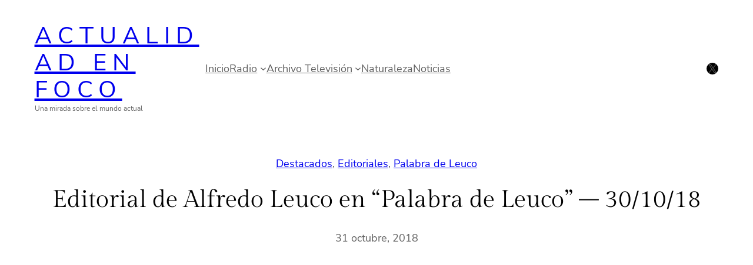

--- FILE ---
content_type: text/html; charset=UTF-8
request_url: https://actualidadenfoco.com/editorial-de-alfredo-leuco-en-palabra-de-leuco-30-10-18/
body_size: 27347
content:
<!DOCTYPE html>
<html dir="ltr" lang="es-AR" prefix="og: https://ogp.me/ns#">
<head>
<meta charset="UTF-8" />
<meta name="viewport" content="width=device-width, initial-scale=1" />
<!-- All in One SEO 4.9.3 - aioseo.com -->
<title>Editorial de Alfredo Leuco en “Palabra de Leuco” – 30/10/18</title>
<meta name="description" content="Editorial de Alfredo Leuco en su programa &quot;Palabra de Leuco&quot;; por el canal TN (Todo Noticias) - 30/10/2018" />
<meta name="robots" content="max-image-preview:large" />
<meta name="author" content="Jota Eme"/>
<meta name="msvalidate.01" content="3582C93B7CA0ECE4C4CE8E0499811D40" />
<link rel="canonical" href="https://actualidadenfoco.com/editorial-de-alfredo-leuco-en-palabra-de-leuco-30-10-18/" />
<meta name="generator" content="All in One SEO (AIOSEO) 4.9.3" />
<meta property="og:locale" content="es_ES" />
<meta property="og:site_name" content="Actualidad En Foco | Una mirada sobre el mundo actual" />
<meta property="og:type" content="article" />
<meta property="og:title" content="Editorial de Alfredo Leuco en “Palabra de Leuco” – 30/10/18" />
<meta property="og:description" content="Editorial de Alfredo Leuco en su programa &quot;Palabra de Leuco&quot;; por el canal TN (Todo Noticias) - 30/10/2018" />
<meta property="og:url" content="https://actualidadenfoco.com/editorial-de-alfredo-leuco-en-palabra-de-leuco-30-10-18/" />
<meta property="og:image" content="https://actualidadenfoco.com/wp-content/uploads/2024/02/Logo-para-la-web-tema-Blossom.png" />
<meta property="og:image:secure_url" content="https://actualidadenfoco.com/wp-content/uploads/2024/02/Logo-para-la-web-tema-Blossom.png" />
<meta property="og:image:width" content="150" />
<meta property="og:image:height" content="150" />
<meta property="article:published_time" content="2018-10-31T03:06:27+00:00" />
<meta property="article:modified_time" content="2018-10-31T05:33:15+00:00" />
<meta name="twitter:card" content="summary_large_image" />
<meta name="twitter:site" content="@Aenfoco" />
<meta name="twitter:title" content="Editorial de Alfredo Leuco en “Palabra de Leuco” – 30/10/18" />
<meta name="twitter:description" content="Editorial de Alfredo Leuco en su programa &quot;Palabra de Leuco&quot;; por el canal TN (Todo Noticias) - 30/10/2018" />
<meta name="twitter:creator" content="@Aenfoco" />
<meta name="twitter:image" content="https://actualidadenfoco.com/wp-content/uploads/2024/02/Logo-para-la-web-tema-Blossom.png" />
<script type="application/ld+json" class="aioseo-schema">
{"@context":"https:\/\/schema.org","@graph":[{"@type":"BlogPosting","@id":"https:\/\/actualidadenfoco.com\/editorial-de-alfredo-leuco-en-palabra-de-leuco-30-10-18\/#blogposting","name":"Editorial de Alfredo Leuco en \u201cPalabra de Leuco\u201d \u2013 30\/10\/18","headline":"Editorial de Alfredo Leuco en &#8220;Palabra de Leuco&#8221; &#8211; 30\/10\/18","author":{"@id":"https:\/\/actualidadenfoco.com\/author\/oldadmini\/#author"},"publisher":{"@id":"https:\/\/actualidadenfoco.com\/#organization"},"image":{"@type":"ImageObject","url":"https:\/\/actualidadenfoco.com\/wp-content\/uploads\/2024\/02\/Logo-para-la-web-tema-Blossom.png","@id":"https:\/\/actualidadenfoco.com\/#articleImage","width":150,"height":150},"datePublished":"2018-10-31T00:06:27-03:00","dateModified":"2018-10-31T02:33:15-03:00","inLanguage":"es-AR","mainEntityOfPage":{"@id":"https:\/\/actualidadenfoco.com\/editorial-de-alfredo-leuco-en-palabra-de-leuco-30-10-18\/#webpage"},"isPartOf":{"@id":"https:\/\/actualidadenfoco.com\/editorial-de-alfredo-leuco-en-palabra-de-leuco-30-10-18\/#webpage"},"articleSection":"Destacados, Editoriales, Palabra de Leuco, Alfredo Leuco, Editorial, Palabra de Leuco"},{"@type":"BreadcrumbList","@id":"https:\/\/actualidadenfoco.com\/editorial-de-alfredo-leuco-en-palabra-de-leuco-30-10-18\/#breadcrumblist","itemListElement":[{"@type":"ListItem","@id":"https:\/\/actualidadenfoco.com#listItem","position":1,"name":"Home","item":"https:\/\/actualidadenfoco.com","nextItem":{"@type":"ListItem","@id":"https:\/\/actualidadenfoco.com\/category\/archivo-television\/#listItem","name":"Archivo Televisi\u00f3n"}},{"@type":"ListItem","@id":"https:\/\/actualidadenfoco.com\/category\/archivo-television\/#listItem","position":2,"name":"Archivo Televisi\u00f3n","item":"https:\/\/actualidadenfoco.com\/category\/archivo-television\/","nextItem":{"@type":"ListItem","@id":"https:\/\/actualidadenfoco.com\/category\/archivo-television\/palabra-de-leuco\/#listItem","name":"Palabra de Leuco"},"previousItem":{"@type":"ListItem","@id":"https:\/\/actualidadenfoco.com#listItem","name":"Home"}},{"@type":"ListItem","@id":"https:\/\/actualidadenfoco.com\/category\/archivo-television\/palabra-de-leuco\/#listItem","position":3,"name":"Palabra de Leuco","item":"https:\/\/actualidadenfoco.com\/category\/archivo-television\/palabra-de-leuco\/","nextItem":{"@type":"ListItem","@id":"https:\/\/actualidadenfoco.com\/editorial-de-alfredo-leuco-en-palabra-de-leuco-30-10-18\/#listItem","name":"Editorial de Alfredo Leuco en &#8220;Palabra de Leuco&#8221; &#8211; 30\/10\/18"},"previousItem":{"@type":"ListItem","@id":"https:\/\/actualidadenfoco.com\/category\/archivo-television\/#listItem","name":"Archivo Televisi\u00f3n"}},{"@type":"ListItem","@id":"https:\/\/actualidadenfoco.com\/editorial-de-alfredo-leuco-en-palabra-de-leuco-30-10-18\/#listItem","position":4,"name":"Editorial de Alfredo Leuco en &#8220;Palabra de Leuco&#8221; &#8211; 30\/10\/18","previousItem":{"@type":"ListItem","@id":"https:\/\/actualidadenfoco.com\/category\/archivo-television\/palabra-de-leuco\/#listItem","name":"Palabra de Leuco"}}]},{"@type":"Organization","@id":"https:\/\/actualidadenfoco.com\/#organization","name":"Actualidad En Foco","description":"Una mirada sobre el mundo actual","url":"https:\/\/actualidadenfoco.com\/","logo":{"@type":"ImageObject","url":"https:\/\/actualidadenfoco.com\/wp-content\/uploads\/2024\/02\/Logo-para-la-web-tema-Blossom.png","@id":"https:\/\/actualidadenfoco.com\/editorial-de-alfredo-leuco-en-palabra-de-leuco-30-10-18\/#organizationLogo","width":150,"height":150},"image":{"@id":"https:\/\/actualidadenfoco.com\/editorial-de-alfredo-leuco-en-palabra-de-leuco-30-10-18\/#organizationLogo"},"sameAs":["https:\/\/twitter.com\/Aenfoco"]},{"@type":"Person","@id":"https:\/\/actualidadenfoco.com\/author\/oldadmini\/#author","url":"https:\/\/actualidadenfoco.com\/author\/oldadmini\/","name":"Jota Eme","image":{"@type":"ImageObject","@id":"https:\/\/actualidadenfoco.com\/editorial-de-alfredo-leuco-en-palabra-de-leuco-30-10-18\/#authorImage","url":"https:\/\/secure.gravatar.com\/avatar\/4e3f3e880d9229292c0ca043f264c40489b0821e6e819bf281aa90fd2f60059c?s=96&d=mm&r=g","width":96,"height":96,"caption":"Jota Eme"}},{"@type":"WebPage","@id":"https:\/\/actualidadenfoco.com\/editorial-de-alfredo-leuco-en-palabra-de-leuco-30-10-18\/#webpage","url":"https:\/\/actualidadenfoco.com\/editorial-de-alfredo-leuco-en-palabra-de-leuco-30-10-18\/","name":"Editorial de Alfredo Leuco en \u201cPalabra de Leuco\u201d \u2013 30\/10\/18","description":"Editorial de Alfredo Leuco en su programa \"Palabra de Leuco\"; por el canal TN (Todo Noticias) - 30\/10\/2018","inLanguage":"es-AR","isPartOf":{"@id":"https:\/\/actualidadenfoco.com\/#website"},"breadcrumb":{"@id":"https:\/\/actualidadenfoco.com\/editorial-de-alfredo-leuco-en-palabra-de-leuco-30-10-18\/#breadcrumblist"},"author":{"@id":"https:\/\/actualidadenfoco.com\/author\/oldadmini\/#author"},"creator":{"@id":"https:\/\/actualidadenfoco.com\/author\/oldadmini\/#author"},"datePublished":"2018-10-31T00:06:27-03:00","dateModified":"2018-10-31T02:33:15-03:00"},{"@type":"WebSite","@id":"https:\/\/actualidadenfoco.com\/#website","url":"https:\/\/actualidadenfoco.com\/","name":"Actualidad En Foco","description":"Una mirada sobre el mundo actual","inLanguage":"es-AR","publisher":{"@id":"https:\/\/actualidadenfoco.com\/#organization"}}]}
</script>
<!-- All in One SEO -->
<link rel='dns-prefetch' href='//www.youtube.com' />
<link rel="alternate" title="oEmbed (JSON)" type="application/json+oembed" href="https://actualidadenfoco.com/wp-json/oembed/1.0/embed?url=https%3A%2F%2Factualidadenfoco.com%2Feditorial-de-alfredo-leuco-en-palabra-de-leuco-30-10-18%2F" />
<link rel="alternate" title="oEmbed (XML)" type="text/xml+oembed" href="https://actualidadenfoco.com/wp-json/oembed/1.0/embed?url=https%3A%2F%2Factualidadenfoco.com%2Feditorial-de-alfredo-leuco-en-palabra-de-leuco-30-10-18%2F&#038;format=xml" />
<style id='wp-img-auto-sizes-contain-inline-css'>
img:is([sizes=auto i],[sizes^="auto," i]){contain-intrinsic-size:3000px 1500px}
/*# sourceURL=wp-img-auto-sizes-contain-inline-css */
</style>
<style id='wp-block-site-title-inline-css'>
.wp-block-site-title{box-sizing:border-box}.wp-block-site-title :where(a){color:inherit;font-family:inherit;font-size:inherit;font-style:inherit;font-weight:inherit;letter-spacing:inherit;line-height:inherit;text-decoration:inherit}
/*# sourceURL=https://actualidadenfoco.com/wp-includes/blocks/site-title/style.min.css */
</style>
<style id='wp-block-site-tagline-inline-css'>
.wp-block-site-tagline{box-sizing:border-box}
/*# sourceURL=https://actualidadenfoco.com/wp-includes/blocks/site-tagline/style.min.css */
</style>
<style id='wp-block-column-inline-css'>
@media only screen and (min-width: 782px) {
div.is-style-ona-negative-offset-left {
margin-left: -100px !important;
z-index: 1;
}
}
@media only screen and (min-width: 782px) {
div.is-style-ona-negative-offset-right {
margin-right: -100px !important;
z-index: 1;
}
}
@media only screen and (min-width: 782px) {
div.is-style-ona-negative-offset-bottom {
margin-bottom: -100px;
margin-block-end: -100px !important;
z-index: 1;
}
}
@media only screen and (min-width: 782px) {
div.is-style-ona-negative-offset-top {
margin-top: -100px !important;
margin-block-start: -100px !important;
z-index: 1;
}
}
@media only screen and (min-width: 782px) {
div.is-style-ona-shift-right {
margin-left: 100px !important;
margin-right: -100px !important;
z-index: 1;
}
}
@media only screen and (min-width: 782px) {
div.is-style-ona-shift-left {
margin-right: 100px !important;
margin-left: -100px !important;
z-index: 1;
}
}
@media only screen and (max-width: 781px) { display: none; }
@media only screen and (max-width: 599px) { display: none; }
.is-style-ona-position-fixed {
--wp-admin--admin-bar--position-offset: var(--wp-admin--admin-bar--height, 0px);
top: calc(0px + var(--wp-admin--admin-bar--position-offset, 0px));
position: fixed;
width: 100%;
z-index: 10;
}
/*# sourceURL=wp-block-column-inline-css */
</style>
<style id='wp-block-navigation-link-inline-css'>
.wp-block-navigation .wp-block-navigation-item__label{overflow-wrap:break-word}.wp-block-navigation .wp-block-navigation-item__description{display:none}.link-ui-tools{outline:1px solid #f0f0f0;padding:8px}.link-ui-block-inserter{padding-top:8px}.link-ui-block-inserter__back{margin-left:8px;text-transform:uppercase}
/*# sourceURL=https://actualidadenfoco.com/wp-includes/blocks/navigation-link/style.min.css */
</style>
<style id='wp-block-navigation-submenu-inline-css'>
@media only screen and (min-width: 782px) {
.is-style-ona-megamenu .wp-block-navigation__submenu-container {
display: grid!important;
grid-template-columns: repeat(2,minmax(0,1fr));
min-width: 400px!important;
}
}
/*# sourceURL=wp-block-navigation-submenu-inline-css */
</style>
<!-- <link rel='stylesheet' id='wp-block-navigation-css' href='https://actualidadenfoco.com/wp-includes/blocks/navigation/style.min.css?ver=6.9' media='all' /> -->
<link rel="stylesheet" type="text/css" href="//actualidadenfoco.com/wp-content/cache/wpfc-minified/8k5v1fk1/84j6v.css" media="all"/>
<style id='wp-block-navigation-inline-css'>
@media only screen and (max-width: 781px) {
.is-style-ona-tablet-justify-center {
justify-content: center !important;
align-items: center !important;
--navigation-layout-justify: center !important;
--navigation-layout-align: center !important;
--navigation-layout-justification-setting: center !important;
}
}
@media only screen and (max-width: 781px) {
.is-style-ona-tablet-justify-end {
justify-content: flex-end !important;
align-items: flex-end !important;
--navigation-layout-justify: flex-end !important;
--navigation-layout-align: flex-end !important;
--navigation-layout-justification-setting: flex-end !important;
}
}
@media only screen and (max-width: 781px) {
.is-style-ona-tablet-justify-start {
justify-content: flex-start !important;
align-items: flex-start !important;
--navigation-layout-justify: flex-start !important;
--navigation-layout-align: flex-start !important;
--navigation-layout-justification-setting: flex-start !important;
}
}
/*# sourceURL=wp-block-navigation-inline-css */
</style>
<style id='wp-block-social-links-inline-css'>
.wp-block-social-links{background:none;box-sizing:border-box;margin-left:0;padding-left:0;padding-right:0;text-indent:0}.wp-block-social-links .wp-social-link a,.wp-block-social-links .wp-social-link a:hover{border-bottom:0;box-shadow:none;text-decoration:none}.wp-block-social-links .wp-social-link svg{height:1em;width:1em}.wp-block-social-links .wp-social-link span:not(.screen-reader-text){font-size:.65em;margin-left:.5em;margin-right:.5em}.wp-block-social-links.has-small-icon-size{font-size:16px}.wp-block-social-links,.wp-block-social-links.has-normal-icon-size{font-size:24px}.wp-block-social-links.has-large-icon-size{font-size:36px}.wp-block-social-links.has-huge-icon-size{font-size:48px}.wp-block-social-links.aligncenter{display:flex;justify-content:center}.wp-block-social-links.alignright{justify-content:flex-end}.wp-block-social-link{border-radius:9999px;display:block}@media not (prefers-reduced-motion){.wp-block-social-link{transition:transform .1s ease}}.wp-block-social-link{height:auto}.wp-block-social-link a{align-items:center;display:flex;line-height:0}.wp-block-social-link:hover{transform:scale(1.1)}.wp-block-social-links .wp-block-social-link.wp-social-link{display:inline-block;margin:0;padding:0}.wp-block-social-links .wp-block-social-link.wp-social-link .wp-block-social-link-anchor,.wp-block-social-links .wp-block-social-link.wp-social-link .wp-block-social-link-anchor svg,.wp-block-social-links .wp-block-social-link.wp-social-link .wp-block-social-link-anchor:active,.wp-block-social-links .wp-block-social-link.wp-social-link .wp-block-social-link-anchor:hover,.wp-block-social-links .wp-block-social-link.wp-social-link .wp-block-social-link-anchor:visited{color:currentColor;fill:currentColor}:where(.wp-block-social-links:not(.is-style-logos-only)) .wp-social-link{background-color:#f0f0f0;color:#444}:where(.wp-block-social-links:not(.is-style-logos-only)) .wp-social-link-amazon{background-color:#f90;color:#fff}:where(.wp-block-social-links:not(.is-style-logos-only)) .wp-social-link-bandcamp{background-color:#1ea0c3;color:#fff}:where(.wp-block-social-links:not(.is-style-logos-only)) .wp-social-link-behance{background-color:#0757fe;color:#fff}:where(.wp-block-social-links:not(.is-style-logos-only)) .wp-social-link-bluesky{background-color:#0a7aff;color:#fff}:where(.wp-block-social-links:not(.is-style-logos-only)) .wp-social-link-codepen{background-color:#1e1f26;color:#fff}:where(.wp-block-social-links:not(.is-style-logos-only)) .wp-social-link-deviantart{background-color:#02e49b;color:#fff}:where(.wp-block-social-links:not(.is-style-logos-only)) .wp-social-link-discord{background-color:#5865f2;color:#fff}:where(.wp-block-social-links:not(.is-style-logos-only)) .wp-social-link-dribbble{background-color:#e94c89;color:#fff}:where(.wp-block-social-links:not(.is-style-logos-only)) .wp-social-link-dropbox{background-color:#4280ff;color:#fff}:where(.wp-block-social-links:not(.is-style-logos-only)) .wp-social-link-etsy{background-color:#f45800;color:#fff}:where(.wp-block-social-links:not(.is-style-logos-only)) .wp-social-link-facebook{background-color:#0866ff;color:#fff}:where(.wp-block-social-links:not(.is-style-logos-only)) .wp-social-link-fivehundredpx{background-color:#000;color:#fff}:where(.wp-block-social-links:not(.is-style-logos-only)) .wp-social-link-flickr{background-color:#0461dd;color:#fff}:where(.wp-block-social-links:not(.is-style-logos-only)) .wp-social-link-foursquare{background-color:#e65678;color:#fff}:where(.wp-block-social-links:not(.is-style-logos-only)) .wp-social-link-github{background-color:#24292d;color:#fff}:where(.wp-block-social-links:not(.is-style-logos-only)) .wp-social-link-goodreads{background-color:#eceadd;color:#382110}:where(.wp-block-social-links:not(.is-style-logos-only)) .wp-social-link-google{background-color:#ea4434;color:#fff}:where(.wp-block-social-links:not(.is-style-logos-only)) .wp-social-link-gravatar{background-color:#1d4fc4;color:#fff}:where(.wp-block-social-links:not(.is-style-logos-only)) .wp-social-link-instagram{background-color:#f00075;color:#fff}:where(.wp-block-social-links:not(.is-style-logos-only)) .wp-social-link-lastfm{background-color:#e21b24;color:#fff}:where(.wp-block-social-links:not(.is-style-logos-only)) .wp-social-link-linkedin{background-color:#0d66c2;color:#fff}:where(.wp-block-social-links:not(.is-style-logos-only)) .wp-social-link-mastodon{background-color:#3288d4;color:#fff}:where(.wp-block-social-links:not(.is-style-logos-only)) .wp-social-link-medium{background-color:#000;color:#fff}:where(.wp-block-social-links:not(.is-style-logos-only)) .wp-social-link-meetup{background-color:#f6405f;color:#fff}:where(.wp-block-social-links:not(.is-style-logos-only)) .wp-social-link-patreon{background-color:#000;color:#fff}:where(.wp-block-social-links:not(.is-style-logos-only)) .wp-social-link-pinterest{background-color:#e60122;color:#fff}:where(.wp-block-social-links:not(.is-style-logos-only)) .wp-social-link-pocket{background-color:#ef4155;color:#fff}:where(.wp-block-social-links:not(.is-style-logos-only)) .wp-social-link-reddit{background-color:#ff4500;color:#fff}:where(.wp-block-social-links:not(.is-style-logos-only)) .wp-social-link-skype{background-color:#0478d7;color:#fff}:where(.wp-block-social-links:not(.is-style-logos-only)) .wp-social-link-snapchat{background-color:#fefc00;color:#fff;stroke:#000}:where(.wp-block-social-links:not(.is-style-logos-only)) .wp-social-link-soundcloud{background-color:#ff5600;color:#fff}:where(.wp-block-social-links:not(.is-style-logos-only)) .wp-social-link-spotify{background-color:#1bd760;color:#fff}:where(.wp-block-social-links:not(.is-style-logos-only)) .wp-social-link-telegram{background-color:#2aabee;color:#fff}:where(.wp-block-social-links:not(.is-style-logos-only)) .wp-social-link-threads{background-color:#000;color:#fff}:where(.wp-block-social-links:not(.is-style-logos-only)) .wp-social-link-tiktok{background-color:#000;color:#fff}:where(.wp-block-social-links:not(.is-style-logos-only)) .wp-social-link-tumblr{background-color:#011835;color:#fff}:where(.wp-block-social-links:not(.is-style-logos-only)) .wp-social-link-twitch{background-color:#6440a4;color:#fff}:where(.wp-block-social-links:not(.is-style-logos-only)) .wp-social-link-twitter{background-color:#1da1f2;color:#fff}:where(.wp-block-social-links:not(.is-style-logos-only)) .wp-social-link-vimeo{background-color:#1eb7ea;color:#fff}:where(.wp-block-social-links:not(.is-style-logos-only)) .wp-social-link-vk{background-color:#4680c2;color:#fff}:where(.wp-block-social-links:not(.is-style-logos-only)) .wp-social-link-wordpress{background-color:#3499cd;color:#fff}:where(.wp-block-social-links:not(.is-style-logos-only)) .wp-social-link-whatsapp{background-color:#25d366;color:#fff}:where(.wp-block-social-links:not(.is-style-logos-only)) .wp-social-link-x{background-color:#000;color:#fff}:where(.wp-block-social-links:not(.is-style-logos-only)) .wp-social-link-yelp{background-color:#d32422;color:#fff}:where(.wp-block-social-links:not(.is-style-logos-only)) .wp-social-link-youtube{background-color:red;color:#fff}:where(.wp-block-social-links.is-style-logos-only) .wp-social-link{background:none}:where(.wp-block-social-links.is-style-logos-only) .wp-social-link svg{height:1.25em;width:1.25em}:where(.wp-block-social-links.is-style-logos-only) .wp-social-link-amazon{color:#f90}:where(.wp-block-social-links.is-style-logos-only) .wp-social-link-bandcamp{color:#1ea0c3}:where(.wp-block-social-links.is-style-logos-only) .wp-social-link-behance{color:#0757fe}:where(.wp-block-social-links.is-style-logos-only) .wp-social-link-bluesky{color:#0a7aff}:where(.wp-block-social-links.is-style-logos-only) .wp-social-link-codepen{color:#1e1f26}:where(.wp-block-social-links.is-style-logos-only) .wp-social-link-deviantart{color:#02e49b}:where(.wp-block-social-links.is-style-logos-only) .wp-social-link-discord{color:#5865f2}:where(.wp-block-social-links.is-style-logos-only) .wp-social-link-dribbble{color:#e94c89}:where(.wp-block-social-links.is-style-logos-only) .wp-social-link-dropbox{color:#4280ff}:where(.wp-block-social-links.is-style-logos-only) .wp-social-link-etsy{color:#f45800}:where(.wp-block-social-links.is-style-logos-only) .wp-social-link-facebook{color:#0866ff}:where(.wp-block-social-links.is-style-logos-only) .wp-social-link-fivehundredpx{color:#000}:where(.wp-block-social-links.is-style-logos-only) .wp-social-link-flickr{color:#0461dd}:where(.wp-block-social-links.is-style-logos-only) .wp-social-link-foursquare{color:#e65678}:where(.wp-block-social-links.is-style-logos-only) .wp-social-link-github{color:#24292d}:where(.wp-block-social-links.is-style-logos-only) .wp-social-link-goodreads{color:#382110}:where(.wp-block-social-links.is-style-logos-only) .wp-social-link-google{color:#ea4434}:where(.wp-block-social-links.is-style-logos-only) .wp-social-link-gravatar{color:#1d4fc4}:where(.wp-block-social-links.is-style-logos-only) .wp-social-link-instagram{color:#f00075}:where(.wp-block-social-links.is-style-logos-only) .wp-social-link-lastfm{color:#e21b24}:where(.wp-block-social-links.is-style-logos-only) .wp-social-link-linkedin{color:#0d66c2}:where(.wp-block-social-links.is-style-logos-only) .wp-social-link-mastodon{color:#3288d4}:where(.wp-block-social-links.is-style-logos-only) .wp-social-link-medium{color:#000}:where(.wp-block-social-links.is-style-logos-only) .wp-social-link-meetup{color:#f6405f}:where(.wp-block-social-links.is-style-logos-only) .wp-social-link-patreon{color:#000}:where(.wp-block-social-links.is-style-logos-only) .wp-social-link-pinterest{color:#e60122}:where(.wp-block-social-links.is-style-logos-only) .wp-social-link-pocket{color:#ef4155}:where(.wp-block-social-links.is-style-logos-only) .wp-social-link-reddit{color:#ff4500}:where(.wp-block-social-links.is-style-logos-only) .wp-social-link-skype{color:#0478d7}:where(.wp-block-social-links.is-style-logos-only) .wp-social-link-snapchat{color:#fff;stroke:#000}:where(.wp-block-social-links.is-style-logos-only) .wp-social-link-soundcloud{color:#ff5600}:where(.wp-block-social-links.is-style-logos-only) .wp-social-link-spotify{color:#1bd760}:where(.wp-block-social-links.is-style-logos-only) .wp-social-link-telegram{color:#2aabee}:where(.wp-block-social-links.is-style-logos-only) .wp-social-link-threads{color:#000}:where(.wp-block-social-links.is-style-logos-only) .wp-social-link-tiktok{color:#000}:where(.wp-block-social-links.is-style-logos-only) .wp-social-link-tumblr{color:#011835}:where(.wp-block-social-links.is-style-logos-only) .wp-social-link-twitch{color:#6440a4}:where(.wp-block-social-links.is-style-logos-only) .wp-social-link-twitter{color:#1da1f2}:where(.wp-block-social-links.is-style-logos-only) .wp-social-link-vimeo{color:#1eb7ea}:where(.wp-block-social-links.is-style-logos-only) .wp-social-link-vk{color:#4680c2}:where(.wp-block-social-links.is-style-logos-only) .wp-social-link-whatsapp{color:#25d366}:where(.wp-block-social-links.is-style-logos-only) .wp-social-link-wordpress{color:#3499cd}:where(.wp-block-social-links.is-style-logos-only) .wp-social-link-x{color:#000}:where(.wp-block-social-links.is-style-logos-only) .wp-social-link-yelp{color:#d32422}:where(.wp-block-social-links.is-style-logos-only) .wp-social-link-youtube{color:red}.wp-block-social-links.is-style-pill-shape .wp-social-link{width:auto}:root :where(.wp-block-social-links .wp-social-link a){padding:.25em}:root :where(.wp-block-social-links.is-style-logos-only .wp-social-link a){padding:0}:root :where(.wp-block-social-links.is-style-pill-shape .wp-social-link a){padding-left:.6666666667em;padding-right:.6666666667em}.wp-block-social-links:not(.has-icon-color):not(.has-icon-background-color) .wp-social-link-snapchat .wp-block-social-link-label{color:#000}
/*# sourceURL=https://actualidadenfoco.com/wp-includes/blocks/social-links/style.min.css */
</style>
<style id='wp-block-columns-inline-css'>
.wp-block-columns{box-sizing:border-box;display:flex;flex-wrap:wrap!important}@media (min-width:782px){.wp-block-columns{flex-wrap:nowrap!important}}.wp-block-columns{align-items:normal!important}.wp-block-columns.are-vertically-aligned-top{align-items:flex-start}.wp-block-columns.are-vertically-aligned-center{align-items:center}.wp-block-columns.are-vertically-aligned-bottom{align-items:flex-end}@media (max-width:781px){.wp-block-columns:not(.is-not-stacked-on-mobile)>.wp-block-column{flex-basis:100%!important}}@media (min-width:782px){.wp-block-columns:not(.is-not-stacked-on-mobile)>.wp-block-column{flex-basis:0;flex-grow:1}.wp-block-columns:not(.is-not-stacked-on-mobile)>.wp-block-column[style*=flex-basis]{flex-grow:0}}.wp-block-columns.is-not-stacked-on-mobile{flex-wrap:nowrap!important}.wp-block-columns.is-not-stacked-on-mobile>.wp-block-column{flex-basis:0;flex-grow:1}.wp-block-columns.is-not-stacked-on-mobile>.wp-block-column[style*=flex-basis]{flex-grow:0}:where(.wp-block-columns){margin-bottom:1.75em}:where(.wp-block-columns.has-background){padding:1.25em 2.375em}.wp-block-column{flex-grow:1;min-width:0;overflow-wrap:break-word;word-break:break-word}.wp-block-column.is-vertically-aligned-top{align-self:flex-start}.wp-block-column.is-vertically-aligned-center{align-self:center}.wp-block-column.is-vertically-aligned-bottom{align-self:flex-end}.wp-block-column.is-vertically-aligned-stretch{align-self:stretch}.wp-block-column.is-vertically-aligned-bottom,.wp-block-column.is-vertically-aligned-center,.wp-block-column.is-vertically-aligned-top{width:100%}
/*# sourceURL=https://actualidadenfoco.com/wp-includes/blocks/columns/style.min.css */
</style>
<style id='wp-block-group-inline-css'>
.wp-block-group{box-sizing:border-box}:where(.wp-block-group.wp-block-group-is-layout-constrained){position:relative}
@media only screen and (min-width: 782px) {
div.is-style-ona-negative-offset-left {
margin-left: -100px !important;
z-index: 1;
}
}
@media only screen and (min-width: 782px) {
div.is-style-ona-negative-offset-bottom {
margin-bottom: -100px;
margin-block-end: -100px !important;
z-index: 1;
}
}
@media only screen and (min-width: 782px) {
div.is-style-ona-negative-offset-top {
margin-top: -100px !important;
margin-block-start: -100px !important;
z-index: 1;
}
}
@media only screen and (min-width: 782px) {
div.is-style-ona-shift-right {
margin-left: 100px !important;
margin-right: -100px !important;
z-index: 1;
}
}
@media only screen and (min-width: 782px) {
div.is-style-ona-shift-left {
margin-right: 100px !important;
margin-left: -100px !important;
z-index: 1;
}
}
@media only screen and (max-width: 781px) { display: none; }
@media only screen and (max-width: 599px) { display: none; }
.is-style-ona-position-fixed {
--wp-admin--admin-bar--position-offset: var(--wp-admin--admin-bar--height, 0px);
top: calc(0px + var(--wp-admin--admin-bar--position-offset, 0px));
position: fixed;
width: 100%;
z-index: 10;
}
/*# sourceURL=wp-block-group-inline-css */
</style>
<style id='wp-block-group-theme-inline-css'>
:where(.wp-block-group.has-background){padding:1.25em 2.375em}
/*# sourceURL=https://actualidadenfoco.com/wp-includes/blocks/group/theme.min.css */
</style>
<style id='wp-block-template-part-theme-inline-css'>
:root :where(.wp-block-template-part.has-background){margin-bottom:0;margin-top:0;padding:1.25em 2.375em}
/*# sourceURL=https://actualidadenfoco.com/wp-includes/blocks/template-part/theme.min.css */
</style>
<style id='wp-block-post-terms-inline-css'>
.wp-block-post-terms{box-sizing:border-box}.wp-block-post-terms .wp-block-post-terms__separator{white-space:pre-wrap}
.is-style-ona-post-terms-pill-shape a {
background-color: black;
background-image: none !important;
padding: 4px 10px;
border-radius: 50px;
}
.is-style-ona-post-terms-pill-shape a:hover {
background-color: #222222;
}
/*# sourceURL=wp-block-post-terms-inline-css */
</style>
<style id='wp-block-post-title-inline-css'>
.wp-block-post-title{box-sizing:border-box;word-break:break-word}.wp-block-post-title :where(a){display:inline-block;font-family:inherit;font-size:inherit;font-style:inherit;font-weight:inherit;letter-spacing:inherit;line-height:inherit;text-decoration:inherit}
/*# sourceURL=https://actualidadenfoco.com/wp-includes/blocks/post-title/style.min.css */
</style>
<style id='wp-block-post-date-inline-css'>
.wp-block-post-date{box-sizing:border-box}
/*# sourceURL=https://actualidadenfoco.com/wp-includes/blocks/post-date/style.min.css */
</style>
<style id='wp-block-spacer-inline-css'>
.wp-block-spacer{clear:both}
/*# sourceURL=https://actualidadenfoco.com/wp-includes/blocks/spacer/style.min.css */
</style>
<style id='wp-block-post-content-inline-css'>
.wp-block-post-content{display:flow-root}
/*# sourceURL=https://actualidadenfoco.com/wp-includes/blocks/post-content/style.min.css */
</style>
<style id='wp-block-paragraph-inline-css'>
.is-small-text{font-size:.875em}.is-regular-text{font-size:1em}.is-large-text{font-size:2.25em}.is-larger-text{font-size:3em}.has-drop-cap:not(:focus):first-letter{float:left;font-size:8.4em;font-style:normal;font-weight:100;line-height:.68;margin:.05em .1em 0 0;text-transform:uppercase}body.rtl .has-drop-cap:not(:focus):first-letter{float:none;margin-left:.1em}p.has-drop-cap.has-background{overflow:hidden}:root :where(p.has-background){padding:1.25em 2.375em}:where(p.has-text-color:not(.has-link-color)) a{color:inherit}p.has-text-align-left[style*="writing-mode:vertical-lr"],p.has-text-align-right[style*="writing-mode:vertical-rl"]{rotate:180deg}
/*# sourceURL=https://actualidadenfoco.com/wp-includes/blocks/paragraph/style.min.css */
</style>
<style id='wp-block-latest-posts-inline-css'>
.wp-block-latest-posts{box-sizing:border-box}.wp-block-latest-posts.alignleft{margin-right:2em}.wp-block-latest-posts.alignright{margin-left:2em}.wp-block-latest-posts.wp-block-latest-posts__list{list-style:none}.wp-block-latest-posts.wp-block-latest-posts__list li{clear:both;overflow-wrap:break-word}.wp-block-latest-posts.is-grid{display:flex;flex-wrap:wrap}.wp-block-latest-posts.is-grid li{margin:0 1.25em 1.25em 0;width:100%}@media (min-width:600px){.wp-block-latest-posts.columns-2 li{width:calc(50% - .625em)}.wp-block-latest-posts.columns-2 li:nth-child(2n){margin-right:0}.wp-block-latest-posts.columns-3 li{width:calc(33.33333% - .83333em)}.wp-block-latest-posts.columns-3 li:nth-child(3n){margin-right:0}.wp-block-latest-posts.columns-4 li{width:calc(25% - .9375em)}.wp-block-latest-posts.columns-4 li:nth-child(4n){margin-right:0}.wp-block-latest-posts.columns-5 li{width:calc(20% - 1em)}.wp-block-latest-posts.columns-5 li:nth-child(5n){margin-right:0}.wp-block-latest-posts.columns-6 li{width:calc(16.66667% - 1.04167em)}.wp-block-latest-posts.columns-6 li:nth-child(6n){margin-right:0}}:root :where(.wp-block-latest-posts.is-grid){padding:0}:root :where(.wp-block-latest-posts.wp-block-latest-posts__list){padding-left:0}.wp-block-latest-posts__post-author,.wp-block-latest-posts__post-date{display:block;font-size:.8125em}.wp-block-latest-posts__post-excerpt,.wp-block-latest-posts__post-full-content{margin-bottom:1em;margin-top:.5em}.wp-block-latest-posts__featured-image a{display:inline-block}.wp-block-latest-posts__featured-image img{height:auto;max-width:100%;width:auto}.wp-block-latest-posts__featured-image.alignleft{float:left;margin-right:1em}.wp-block-latest-posts__featured-image.alignright{float:right;margin-left:1em}.wp-block-latest-posts__featured-image.aligncenter{margin-bottom:1em;text-align:center}
/*# sourceURL=https://actualidadenfoco.com/wp-includes/blocks/latest-posts/style.min.css */
</style>
<style id='wp-block-post-navigation-link-inline-css'>
.wp-block-post-navigation-link .wp-block-post-navigation-link__arrow-previous{display:inline-block;margin-right:1ch}.wp-block-post-navigation-link .wp-block-post-navigation-link__arrow-previous:not(.is-arrow-chevron){transform:scaleX(1)}.wp-block-post-navigation-link .wp-block-post-navigation-link__arrow-next{display:inline-block;margin-left:1ch}.wp-block-post-navigation-link .wp-block-post-navigation-link__arrow-next:not(.is-arrow-chevron){transform:scaleX(1)}.wp-block-post-navigation-link.has-text-align-left[style*="writing-mode: vertical-lr"],.wp-block-post-navigation-link.has-text-align-right[style*="writing-mode: vertical-rl"]{rotate:180deg}
/*# sourceURL=https://actualidadenfoco.com/wp-includes/blocks/post-navigation-link/style.min.css */
</style>
<!-- <link rel='stylesheet' id='dashicons-css' href='https://actualidadenfoco.com/wp-includes/css/dashicons.min.css?ver=6.9' media='all' /> -->
<!-- <link rel='stylesheet' id='nf-display-css' href='https://actualidadenfoco.com/wp-content/plugins/ninja-forms/assets/css/display-structure.css?ver=6.9' media='all' /> -->
<link rel="stylesheet" type="text/css" href="//actualidadenfoco.com/wp-content/cache/wpfc-minified/31lvmq8w/84j6z.css" media="all"/>
<style id='wp-block-image-inline-css'>
.wp-block-image>a,.wp-block-image>figure>a{display:inline-block}.wp-block-image img{box-sizing:border-box;height:auto;max-width:100%;vertical-align:bottom}@media not (prefers-reduced-motion){.wp-block-image img.hide{visibility:hidden}.wp-block-image img.show{animation:show-content-image .4s}}.wp-block-image[style*=border-radius] img,.wp-block-image[style*=border-radius]>a{border-radius:inherit}.wp-block-image.has-custom-border img{box-sizing:border-box}.wp-block-image.aligncenter{text-align:center}.wp-block-image.alignfull>a,.wp-block-image.alignwide>a{width:100%}.wp-block-image.alignfull img,.wp-block-image.alignwide img{height:auto;width:100%}.wp-block-image .aligncenter,.wp-block-image .alignleft,.wp-block-image .alignright,.wp-block-image.aligncenter,.wp-block-image.alignleft,.wp-block-image.alignright{display:table}.wp-block-image .aligncenter>figcaption,.wp-block-image .alignleft>figcaption,.wp-block-image .alignright>figcaption,.wp-block-image.aligncenter>figcaption,.wp-block-image.alignleft>figcaption,.wp-block-image.alignright>figcaption{caption-side:bottom;display:table-caption}.wp-block-image .alignleft{float:left;margin:.5em 1em .5em 0}.wp-block-image .alignright{float:right;margin:.5em 0 .5em 1em}.wp-block-image .aligncenter{margin-left:auto;margin-right:auto}.wp-block-image :where(figcaption){margin-bottom:1em;margin-top:.5em}.wp-block-image.is-style-circle-mask img{border-radius:9999px}@supports ((-webkit-mask-image:none) or (mask-image:none)) or (-webkit-mask-image:none){.wp-block-image.is-style-circle-mask img{border-radius:0;-webkit-mask-image:url('data:image/svg+xml;utf8,<svg viewBox="0 0 100 100" xmlns="http://www.w3.org/2000/svg"><circle cx="50" cy="50" r="50"/></svg>');mask-image:url('data:image/svg+xml;utf8,<svg viewBox="0 0 100 100" xmlns="http://www.w3.org/2000/svg"><circle cx="50" cy="50" r="50"/></svg>');mask-mode:alpha;-webkit-mask-position:center;mask-position:center;-webkit-mask-repeat:no-repeat;mask-repeat:no-repeat;-webkit-mask-size:contain;mask-size:contain}}:root :where(.wp-block-image.is-style-rounded img,.wp-block-image .is-style-rounded img){border-radius:9999px}.wp-block-image figure{margin:0}.wp-lightbox-container{display:flex;flex-direction:column;position:relative}.wp-lightbox-container img{cursor:zoom-in}.wp-lightbox-container img:hover+button{opacity:1}.wp-lightbox-container button{align-items:center;backdrop-filter:blur(16px) saturate(180%);background-color:#5a5a5a40;border:none;border-radius:4px;cursor:zoom-in;display:flex;height:20px;justify-content:center;opacity:0;padding:0;position:absolute;right:16px;text-align:center;top:16px;width:20px;z-index:100}@media not (prefers-reduced-motion){.wp-lightbox-container button{transition:opacity .2s ease}}.wp-lightbox-container button:focus-visible{outline:3px auto #5a5a5a40;outline:3px auto -webkit-focus-ring-color;outline-offset:3px}.wp-lightbox-container button:hover{cursor:pointer;opacity:1}.wp-lightbox-container button:focus{opacity:1}.wp-lightbox-container button:focus,.wp-lightbox-container button:hover,.wp-lightbox-container button:not(:hover):not(:active):not(.has-background){background-color:#5a5a5a40;border:none}.wp-lightbox-overlay{box-sizing:border-box;cursor:zoom-out;height:100vh;left:0;overflow:hidden;position:fixed;top:0;visibility:hidden;width:100%;z-index:100000}.wp-lightbox-overlay .close-button{align-items:center;cursor:pointer;display:flex;justify-content:center;min-height:40px;min-width:40px;padding:0;position:absolute;right:calc(env(safe-area-inset-right) + 16px);top:calc(env(safe-area-inset-top) + 16px);z-index:5000000}.wp-lightbox-overlay .close-button:focus,.wp-lightbox-overlay .close-button:hover,.wp-lightbox-overlay .close-button:not(:hover):not(:active):not(.has-background){background:none;border:none}.wp-lightbox-overlay .lightbox-image-container{height:var(--wp--lightbox-container-height);left:50%;overflow:hidden;position:absolute;top:50%;transform:translate(-50%,-50%);transform-origin:top left;width:var(--wp--lightbox-container-width);z-index:9999999999}.wp-lightbox-overlay .wp-block-image{align-items:center;box-sizing:border-box;display:flex;height:100%;justify-content:center;margin:0;position:relative;transform-origin:0 0;width:100%;z-index:3000000}.wp-lightbox-overlay .wp-block-image img{height:var(--wp--lightbox-image-height);min-height:var(--wp--lightbox-image-height);min-width:var(--wp--lightbox-image-width);width:var(--wp--lightbox-image-width)}.wp-lightbox-overlay .wp-block-image figcaption{display:none}.wp-lightbox-overlay button{background:none;border:none}.wp-lightbox-overlay .scrim{background-color:#fff;height:100%;opacity:.9;position:absolute;width:100%;z-index:2000000}.wp-lightbox-overlay.active{visibility:visible}@media not (prefers-reduced-motion){.wp-lightbox-overlay.active{animation:turn-on-visibility .25s both}.wp-lightbox-overlay.active img{animation:turn-on-visibility .35s both}.wp-lightbox-overlay.show-closing-animation:not(.active){animation:turn-off-visibility .35s both}.wp-lightbox-overlay.show-closing-animation:not(.active) img{animation:turn-off-visibility .25s both}.wp-lightbox-overlay.zoom.active{animation:none;opacity:1;visibility:visible}.wp-lightbox-overlay.zoom.active .lightbox-image-container{animation:lightbox-zoom-in .4s}.wp-lightbox-overlay.zoom.active .lightbox-image-container img{animation:none}.wp-lightbox-overlay.zoom.active .scrim{animation:turn-on-visibility .4s forwards}.wp-lightbox-overlay.zoom.show-closing-animation:not(.active){animation:none}.wp-lightbox-overlay.zoom.show-closing-animation:not(.active) .lightbox-image-container{animation:lightbox-zoom-out .4s}.wp-lightbox-overlay.zoom.show-closing-animation:not(.active) .lightbox-image-container img{animation:none}.wp-lightbox-overlay.zoom.show-closing-animation:not(.active) .scrim{animation:turn-off-visibility .4s forwards}}@keyframes show-content-image{0%{visibility:hidden}99%{visibility:hidden}to{visibility:visible}}@keyframes turn-on-visibility{0%{opacity:0}to{opacity:1}}@keyframes turn-off-visibility{0%{opacity:1;visibility:visible}99%{opacity:0;visibility:visible}to{opacity:0;visibility:hidden}}@keyframes lightbox-zoom-in{0%{transform:translate(calc((-100vw + var(--wp--lightbox-scrollbar-width))/2 + var(--wp--lightbox-initial-left-position)),calc(-50vh + var(--wp--lightbox-initial-top-position))) scale(var(--wp--lightbox-scale))}to{transform:translate(-50%,-50%) scale(1)}}@keyframes lightbox-zoom-out{0%{transform:translate(-50%,-50%) scale(1);visibility:visible}99%{visibility:visible}to{transform:translate(calc((-100vw + var(--wp--lightbox-scrollbar-width))/2 + var(--wp--lightbox-initial-left-position)),calc(-50vh + var(--wp--lightbox-initial-top-position))) scale(var(--wp--lightbox-scale));visibility:hidden}}
/*# sourceURL=https://actualidadenfoco.com/wp-includes/blocks/image/style.min.css */
</style>
<style id='wp-block-image-theme-inline-css'>
:root :where(.wp-block-image figcaption){color:#555;font-size:13px;text-align:center}.is-dark-theme :root :where(.wp-block-image figcaption){color:#ffffffa6}.wp-block-image{margin:0 0 1em}
/*# sourceURL=https://actualidadenfoco.com/wp-includes/blocks/image/theme.min.css */
</style>
<style id='wp-block-library-inline-css'>
:root{--wp-block-synced-color:#7a00df;--wp-block-synced-color--rgb:122,0,223;--wp-bound-block-color:var(--wp-block-synced-color);--wp-editor-canvas-background:#ddd;--wp-admin-theme-color:#007cba;--wp-admin-theme-color--rgb:0,124,186;--wp-admin-theme-color-darker-10:#006ba1;--wp-admin-theme-color-darker-10--rgb:0,107,160.5;--wp-admin-theme-color-darker-20:#005a87;--wp-admin-theme-color-darker-20--rgb:0,90,135;--wp-admin-border-width-focus:2px}@media (min-resolution:192dpi){:root{--wp-admin-border-width-focus:1.5px}}.wp-element-button{cursor:pointer}:root .has-very-light-gray-background-color{background-color:#eee}:root .has-very-dark-gray-background-color{background-color:#313131}:root .has-very-light-gray-color{color:#eee}:root .has-very-dark-gray-color{color:#313131}:root .has-vivid-green-cyan-to-vivid-cyan-blue-gradient-background{background:linear-gradient(135deg,#00d084,#0693e3)}:root .has-purple-crush-gradient-background{background:linear-gradient(135deg,#34e2e4,#4721fb 50%,#ab1dfe)}:root .has-hazy-dawn-gradient-background{background:linear-gradient(135deg,#faaca8,#dad0ec)}:root .has-subdued-olive-gradient-background{background:linear-gradient(135deg,#fafae1,#67a671)}:root .has-atomic-cream-gradient-background{background:linear-gradient(135deg,#fdd79a,#004a59)}:root .has-nightshade-gradient-background{background:linear-gradient(135deg,#330968,#31cdcf)}:root .has-midnight-gradient-background{background:linear-gradient(135deg,#020381,#2874fc)}:root{--wp--preset--font-size--normal:16px;--wp--preset--font-size--huge:42px}.has-regular-font-size{font-size:1em}.has-larger-font-size{font-size:2.625em}.has-normal-font-size{font-size:var(--wp--preset--font-size--normal)}.has-huge-font-size{font-size:var(--wp--preset--font-size--huge)}.has-text-align-center{text-align:center}.has-text-align-left{text-align:left}.has-text-align-right{text-align:right}.has-fit-text{white-space:nowrap!important}#end-resizable-editor-section{display:none}.aligncenter{clear:both}.items-justified-left{justify-content:flex-start}.items-justified-center{justify-content:center}.items-justified-right{justify-content:flex-end}.items-justified-space-between{justify-content:space-between}.screen-reader-text{border:0;clip-path:inset(50%);height:1px;margin:-1px;overflow:hidden;padding:0;position:absolute;width:1px;word-wrap:normal!important}.screen-reader-text:focus{background-color:#ddd;clip-path:none;color:#444;display:block;font-size:1em;height:auto;left:5px;line-height:normal;padding:15px 23px 14px;text-decoration:none;top:5px;width:auto;z-index:100000}html :where(.has-border-color){border-style:solid}html :where([style*=border-top-color]){border-top-style:solid}html :where([style*=border-right-color]){border-right-style:solid}html :where([style*=border-bottom-color]){border-bottom-style:solid}html :where([style*=border-left-color]){border-left-style:solid}html :where([style*=border-width]){border-style:solid}html :where([style*=border-top-width]){border-top-style:solid}html :where([style*=border-right-width]){border-right-style:solid}html :where([style*=border-bottom-width]){border-bottom-style:solid}html :where([style*=border-left-width]){border-left-style:solid}html :where(img[class*=wp-image-]){height:auto;max-width:100%}:where(figure){margin:0 0 1em}html :where(.is-position-sticky){--wp-admin--admin-bar--position-offset:var(--wp-admin--admin-bar--height,0px)}@media screen and (max-width:600px){html :where(.is-position-sticky){--wp-admin--admin-bar--position-offset:0px}}
/*# sourceURL=/wp-includes/css/dist/block-library/common.min.css */
</style>
<!-- <link rel='stylesheet' id='font-awesome-css' href='https://actualidadenfoco.com/wp-content/plugins/contact-widgets/assets/css/font-awesome.min.css?ver=4.7.0' media='all' /> -->
<link rel="stylesheet" type="text/css" href="//actualidadenfoco.com/wp-content/cache/wpfc-minified/es67hqzy/84j6v.css" media="all"/>
<style id='global-styles-inline-css'>
:root{--wp--preset--aspect-ratio--square: 1;--wp--preset--aspect-ratio--4-3: 4/3;--wp--preset--aspect-ratio--3-4: 3/4;--wp--preset--aspect-ratio--3-2: 3/2;--wp--preset--aspect-ratio--2-3: 2/3;--wp--preset--aspect-ratio--16-9: 16/9;--wp--preset--aspect-ratio--9-16: 9/16;--wp--preset--color--black: #000000;--wp--preset--color--cyan-bluish-gray: #abb8c3;--wp--preset--color--white: #ffffff;--wp--preset--color--pale-pink: #f78da7;--wp--preset--color--vivid-red: #cf2e2e;--wp--preset--color--luminous-vivid-orange: #ff6900;--wp--preset--color--luminous-vivid-amber: #fcb900;--wp--preset--color--light-green-cyan: #7bdcb5;--wp--preset--color--vivid-green-cyan: #00d084;--wp--preset--color--pale-cyan-blue: #8ed1fc;--wp--preset--color--vivid-cyan-blue: #0693e3;--wp--preset--color--vivid-purple: #9b51e0;--wp--preset--color--foreground: #000000;--wp--preset--color--background: #ffffff;--wp--preset--color--light: #fefefe;--wp--preset--color--dark: #010101;--wp--preset--color--headings: #020202;--wp--preset--color--text-regular: #606060;--wp--preset--color--text-light: #767676;--wp--preset--color--text-lighter: #D4D4D4;--wp--preset--color--background-light: #F2F0EC;--wp--preset--color--primary: #000000;--wp--preset--color--secondary: #F9F3F0;--wp--preset--color--tertiary: #F8F7F4;--wp--preset--color--stroke: #E2E8F0;--wp--preset--gradient--vivid-cyan-blue-to-vivid-purple: linear-gradient(135deg,rgb(6,147,227) 0%,rgb(155,81,224) 100%);--wp--preset--gradient--light-green-cyan-to-vivid-green-cyan: linear-gradient(135deg,rgb(122,220,180) 0%,rgb(0,208,130) 100%);--wp--preset--gradient--luminous-vivid-amber-to-luminous-vivid-orange: linear-gradient(135deg,rgb(252,185,0) 0%,rgb(255,105,0) 100%);--wp--preset--gradient--luminous-vivid-orange-to-vivid-red: linear-gradient(135deg,rgb(255,105,0) 0%,rgb(207,46,46) 100%);--wp--preset--gradient--very-light-gray-to-cyan-bluish-gray: linear-gradient(135deg,rgb(238,238,238) 0%,rgb(169,184,195) 100%);--wp--preset--gradient--cool-to-warm-spectrum: linear-gradient(135deg,rgb(74,234,220) 0%,rgb(151,120,209) 20%,rgb(207,42,186) 40%,rgb(238,44,130) 60%,rgb(251,105,98) 80%,rgb(254,248,76) 100%);--wp--preset--gradient--blush-light-purple: linear-gradient(135deg,rgb(255,206,236) 0%,rgb(152,150,240) 100%);--wp--preset--gradient--blush-bordeaux: linear-gradient(135deg,rgb(254,205,165) 0%,rgb(254,45,45) 50%,rgb(107,0,62) 100%);--wp--preset--gradient--luminous-dusk: linear-gradient(135deg,rgb(255,203,112) 0%,rgb(199,81,192) 50%,rgb(65,88,208) 100%);--wp--preset--gradient--pale-ocean: linear-gradient(135deg,rgb(255,245,203) 0%,rgb(182,227,212) 50%,rgb(51,167,181) 100%);--wp--preset--gradient--electric-grass: linear-gradient(135deg,rgb(202,248,128) 0%,rgb(113,206,126) 100%);--wp--preset--gradient--midnight: linear-gradient(135deg,rgb(2,3,129) 0%,rgb(40,116,252) 100%);--wp--preset--gradient--vertical-background-to-background-light: linear-gradient(0deg, var(--wp--preset--color--background) 35%, var(--wp--preset--color--background-light) 35%);--wp--preset--font-size--small: 0.875rem;--wp--preset--font-size--medium: 1.5rem;--wp--preset--font-size--large: clamp(2rem, 1.7573rem + 1.0356vw, 3rem);--wp--preset--font-size--x-large: clamp(2.5rem, 2.1966rem + 1.2945vw, 3.75rem);--wp--preset--font-size--tiny: 0.75rem;--wp--preset--font-size--base: 1.125rem;--wp--preset--font-size--medium-small: 1.125rem;--wp--preset--font-size--medium-large: clamp(1.5rem, 2.5vw, 2.25rem);--wp--preset--font-family--system-font: -apple-system,BlinkMacSystemFont,"Segoe UI",Roboto,Oxygen-Sans,Ubuntu,Cantarell,"Helvetica Neue",sans-serif;--wp--preset--font-family--headings: "Gilda Display", serif;--wp--preset--font-family--base: "Nunito Sans", sans-serif;--wp--preset--font-family--alt: "Bestermind", sans-serif;--wp--preset--spacing--20: 0.44rem;--wp--preset--spacing--30: 0.67rem;--wp--preset--spacing--40: 1rem;--wp--preset--spacing--50: 1.5rem;--wp--preset--spacing--60: 2.25rem;--wp--preset--spacing--70: 3.38rem;--wp--preset--spacing--80: 5.06rem;--wp--preset--shadow--natural: 6px 6px 9px rgba(0, 0, 0, 0.2);--wp--preset--shadow--deep: 12px 12px 50px rgba(0, 0, 0, 0.4);--wp--preset--shadow--sharp: 6px 6px 0px rgba(0, 0, 0, 0.2);--wp--preset--shadow--outlined: 6px 6px 0px -3px rgb(255, 255, 255), 6px 6px rgb(0, 0, 0);--wp--preset--shadow--crisp: 6px 6px 0px rgb(0, 0, 0);--wp--custom--spacing--small: max(1.25rem, 5vw);--wp--custom--spacing--medium: 4rem;--wp--custom--spacing--large: 8rem;--wp--custom--button-padding--medium: calc(1.215em + 2px) calc(1.5em + 2px);--wp--custom--border-radius: 0px;--wp--custom--typography--font-size--heading-1: 2.5rem;--wp--custom--typography--font-size--heading-2: 2.125rem;--wp--custom--typography--font-size--heading-3: 1.75rem;--wp--custom--typography--font-size--heading-4: 1.5rem;--wp--custom--typography--font-size--heading-5: 1.25rem;--wp--custom--typography--font-size--heading-6: 1.125rem;--wp--custom--typography--line-height--tiny: 1.15;--wp--custom--typography--line-height--small: 1.2;--wp--custom--typography--line-height--medium: 1.4;--wp--custom--typography--line-height--normal: 1.6;--wp--custom--typography--letter-spacing: 2px;}:root { --wp--style--global--content-size: 720px;--wp--style--global--wide-size: 1170px; }:where(body) { margin: 0; }.wp-site-blocks > .alignleft { float: left; margin-right: 2em; }.wp-site-blocks > .alignright { float: right; margin-left: 2em; }.wp-site-blocks > .aligncenter { justify-content: center; margin-left: auto; margin-right: auto; }:where(.wp-site-blocks) > * { margin-block-start: 1.5rem; margin-block-end: 0; }:where(.wp-site-blocks) > :first-child { margin-block-start: 0; }:where(.wp-site-blocks) > :last-child { margin-block-end: 0; }:root { --wp--style--block-gap: 1.5rem; }:root :where(.is-layout-flow) > :first-child{margin-block-start: 0;}:root :where(.is-layout-flow) > :last-child{margin-block-end: 0;}:root :where(.is-layout-flow) > *{margin-block-start: 1.5rem;margin-block-end: 0;}:root :where(.is-layout-constrained) > :first-child{margin-block-start: 0;}:root :where(.is-layout-constrained) > :last-child{margin-block-end: 0;}:root :where(.is-layout-constrained) > *{margin-block-start: 1.5rem;margin-block-end: 0;}:root :where(.is-layout-flex){gap: 1.5rem;}:root :where(.is-layout-grid){gap: 1.5rem;}.is-layout-flow > .alignleft{float: left;margin-inline-start: 0;margin-inline-end: 2em;}.is-layout-flow > .alignright{float: right;margin-inline-start: 2em;margin-inline-end: 0;}.is-layout-flow > .aligncenter{margin-left: auto !important;margin-right: auto !important;}.is-layout-constrained > .alignleft{float: left;margin-inline-start: 0;margin-inline-end: 2em;}.is-layout-constrained > .alignright{float: right;margin-inline-start: 2em;margin-inline-end: 0;}.is-layout-constrained > .aligncenter{margin-left: auto !important;margin-right: auto !important;}.is-layout-constrained > :where(:not(.alignleft):not(.alignright):not(.alignfull)){max-width: var(--wp--style--global--content-size);margin-left: auto !important;margin-right: auto !important;}.is-layout-constrained > .alignwide{max-width: var(--wp--style--global--wide-size);}body .is-layout-flex{display: flex;}.is-layout-flex{flex-wrap: wrap;align-items: center;}.is-layout-flex > :is(*, div){margin: 0;}body .is-layout-grid{display: grid;}.is-layout-grid > :is(*, div){margin: 0;}body{background-color: var(--wp--preset--color--background);color: var(--wp--preset--color--text-regular);font-family: var(--wp--preset--font-family--base);font-size: var(--wp--preset--font-size--base);line-height: var(--wp--custom--typography--line-height--normal);padding-top: 0px;padding-right: 0px;padding-bottom: 0px;padding-left: 0px;}a:where(:not(.wp-element-button)){color: var(--wp--preset--color--headings);text-decoration: underline;}h1, h2, h3, h4, h5, h6{color: var(--wp--preset--color--headings);font-family: var(--wp--preset--font-family--headings);}h1{font-size: var(--wp--custom--typography--font-size--heading-1);font-weight: normal;line-height: var(--wp--custom--typography--line-height--tiny);}h2{font-size: var(--wp--custom--typography--font-size--heading-2);font-weight: normal;line-height: var(--wp--custom--typography--line-height--small);}h3{font-size: var(--wp--custom--typography--font-size--heading-3);font-weight: normal;line-height: var(--wp--custom--typography--line-height--tiny);}h4{font-size: var(--wp--custom--typography--font-size--heading-4);font-weight: normal;line-height: var(--wp--custom--typography--line-height--tiny);}h5{font-size: var(--wp--custom--typography--font-size--heading-5);font-weight: normal;line-height: var(--wp--custom--typography--line-height--normal);text-transform: uppercase;}h6{font-size: var(--wp--custom--typography--font-size--heading-6);font-weight: normal;line-height: var(--wp--custom--typography--line-height--normal);text-transform: uppercase;}:root :where(.wp-element-button, .wp-block-button__link){background-color: var(--wp--preset--color--foreground);border-radius: 0;border-width: 1px;color: var(--wp--preset--color--background);font-family: var(--wp--preset--font-family--base);font-size: var(--wp--preset--font-size--base);font-style: inherit;font-weight: 600;letter-spacing: inherit;line-height: 1;padding: var(--wp--custom--button-padding--medium);text-decoration: none;text-transform: inherit;}.has-black-color{color: var(--wp--preset--color--black) !important;}.has-cyan-bluish-gray-color{color: var(--wp--preset--color--cyan-bluish-gray) !important;}.has-white-color{color: var(--wp--preset--color--white) !important;}.has-pale-pink-color{color: var(--wp--preset--color--pale-pink) !important;}.has-vivid-red-color{color: var(--wp--preset--color--vivid-red) !important;}.has-luminous-vivid-orange-color{color: var(--wp--preset--color--luminous-vivid-orange) !important;}.has-luminous-vivid-amber-color{color: var(--wp--preset--color--luminous-vivid-amber) !important;}.has-light-green-cyan-color{color: var(--wp--preset--color--light-green-cyan) !important;}.has-vivid-green-cyan-color{color: var(--wp--preset--color--vivid-green-cyan) !important;}.has-pale-cyan-blue-color{color: var(--wp--preset--color--pale-cyan-blue) !important;}.has-vivid-cyan-blue-color{color: var(--wp--preset--color--vivid-cyan-blue) !important;}.has-vivid-purple-color{color: var(--wp--preset--color--vivid-purple) !important;}.has-foreground-color{color: var(--wp--preset--color--foreground) !important;}.has-background-color{color: var(--wp--preset--color--background) !important;}.has-light-color{color: var(--wp--preset--color--light) !important;}.has-dark-color{color: var(--wp--preset--color--dark) !important;}.has-headings-color{color: var(--wp--preset--color--headings) !important;}.has-text-regular-color{color: var(--wp--preset--color--text-regular) !important;}.has-text-light-color{color: var(--wp--preset--color--text-light) !important;}.has-text-lighter-color{color: var(--wp--preset--color--text-lighter) !important;}.has-background-light-color{color: var(--wp--preset--color--background-light) !important;}.has-primary-color{color: var(--wp--preset--color--primary) !important;}.has-secondary-color{color: var(--wp--preset--color--secondary) !important;}.has-tertiary-color{color: var(--wp--preset--color--tertiary) !important;}.has-stroke-color{color: var(--wp--preset--color--stroke) !important;}.has-black-background-color{background-color: var(--wp--preset--color--black) !important;}.has-cyan-bluish-gray-background-color{background-color: var(--wp--preset--color--cyan-bluish-gray) !important;}.has-white-background-color{background-color: var(--wp--preset--color--white) !important;}.has-pale-pink-background-color{background-color: var(--wp--preset--color--pale-pink) !important;}.has-vivid-red-background-color{background-color: var(--wp--preset--color--vivid-red) !important;}.has-luminous-vivid-orange-background-color{background-color: var(--wp--preset--color--luminous-vivid-orange) !important;}.has-luminous-vivid-amber-background-color{background-color: var(--wp--preset--color--luminous-vivid-amber) !important;}.has-light-green-cyan-background-color{background-color: var(--wp--preset--color--light-green-cyan) !important;}.has-vivid-green-cyan-background-color{background-color: var(--wp--preset--color--vivid-green-cyan) !important;}.has-pale-cyan-blue-background-color{background-color: var(--wp--preset--color--pale-cyan-blue) !important;}.has-vivid-cyan-blue-background-color{background-color: var(--wp--preset--color--vivid-cyan-blue) !important;}.has-vivid-purple-background-color{background-color: var(--wp--preset--color--vivid-purple) !important;}.has-foreground-background-color{background-color: var(--wp--preset--color--foreground) !important;}.has-background-background-color{background-color: var(--wp--preset--color--background) !important;}.has-light-background-color{background-color: var(--wp--preset--color--light) !important;}.has-dark-background-color{background-color: var(--wp--preset--color--dark) !important;}.has-headings-background-color{background-color: var(--wp--preset--color--headings) !important;}.has-text-regular-background-color{background-color: var(--wp--preset--color--text-regular) !important;}.has-text-light-background-color{background-color: var(--wp--preset--color--text-light) !important;}.has-text-lighter-background-color{background-color: var(--wp--preset--color--text-lighter) !important;}.has-background-light-background-color{background-color: var(--wp--preset--color--background-light) !important;}.has-primary-background-color{background-color: var(--wp--preset--color--primary) !important;}.has-secondary-background-color{background-color: var(--wp--preset--color--secondary) !important;}.has-tertiary-background-color{background-color: var(--wp--preset--color--tertiary) !important;}.has-stroke-background-color{background-color: var(--wp--preset--color--stroke) !important;}.has-black-border-color{border-color: var(--wp--preset--color--black) !important;}.has-cyan-bluish-gray-border-color{border-color: var(--wp--preset--color--cyan-bluish-gray) !important;}.has-white-border-color{border-color: var(--wp--preset--color--white) !important;}.has-pale-pink-border-color{border-color: var(--wp--preset--color--pale-pink) !important;}.has-vivid-red-border-color{border-color: var(--wp--preset--color--vivid-red) !important;}.has-luminous-vivid-orange-border-color{border-color: var(--wp--preset--color--luminous-vivid-orange) !important;}.has-luminous-vivid-amber-border-color{border-color: var(--wp--preset--color--luminous-vivid-amber) !important;}.has-light-green-cyan-border-color{border-color: var(--wp--preset--color--light-green-cyan) !important;}.has-vivid-green-cyan-border-color{border-color: var(--wp--preset--color--vivid-green-cyan) !important;}.has-pale-cyan-blue-border-color{border-color: var(--wp--preset--color--pale-cyan-blue) !important;}.has-vivid-cyan-blue-border-color{border-color: var(--wp--preset--color--vivid-cyan-blue) !important;}.has-vivid-purple-border-color{border-color: var(--wp--preset--color--vivid-purple) !important;}.has-foreground-border-color{border-color: var(--wp--preset--color--foreground) !important;}.has-background-border-color{border-color: var(--wp--preset--color--background) !important;}.has-light-border-color{border-color: var(--wp--preset--color--light) !important;}.has-dark-border-color{border-color: var(--wp--preset--color--dark) !important;}.has-headings-border-color{border-color: var(--wp--preset--color--headings) !important;}.has-text-regular-border-color{border-color: var(--wp--preset--color--text-regular) !important;}.has-text-light-border-color{border-color: var(--wp--preset--color--text-light) !important;}.has-text-lighter-border-color{border-color: var(--wp--preset--color--text-lighter) !important;}.has-background-light-border-color{border-color: var(--wp--preset--color--background-light) !important;}.has-primary-border-color{border-color: var(--wp--preset--color--primary) !important;}.has-secondary-border-color{border-color: var(--wp--preset--color--secondary) !important;}.has-tertiary-border-color{border-color: var(--wp--preset--color--tertiary) !important;}.has-stroke-border-color{border-color: var(--wp--preset--color--stroke) !important;}.has-vivid-cyan-blue-to-vivid-purple-gradient-background{background: var(--wp--preset--gradient--vivid-cyan-blue-to-vivid-purple) !important;}.has-light-green-cyan-to-vivid-green-cyan-gradient-background{background: var(--wp--preset--gradient--light-green-cyan-to-vivid-green-cyan) !important;}.has-luminous-vivid-amber-to-luminous-vivid-orange-gradient-background{background: var(--wp--preset--gradient--luminous-vivid-amber-to-luminous-vivid-orange) !important;}.has-luminous-vivid-orange-to-vivid-red-gradient-background{background: var(--wp--preset--gradient--luminous-vivid-orange-to-vivid-red) !important;}.has-very-light-gray-to-cyan-bluish-gray-gradient-background{background: var(--wp--preset--gradient--very-light-gray-to-cyan-bluish-gray) !important;}.has-cool-to-warm-spectrum-gradient-background{background: var(--wp--preset--gradient--cool-to-warm-spectrum) !important;}.has-blush-light-purple-gradient-background{background: var(--wp--preset--gradient--blush-light-purple) !important;}.has-blush-bordeaux-gradient-background{background: var(--wp--preset--gradient--blush-bordeaux) !important;}.has-luminous-dusk-gradient-background{background: var(--wp--preset--gradient--luminous-dusk) !important;}.has-pale-ocean-gradient-background{background: var(--wp--preset--gradient--pale-ocean) !important;}.has-electric-grass-gradient-background{background: var(--wp--preset--gradient--electric-grass) !important;}.has-midnight-gradient-background{background: var(--wp--preset--gradient--midnight) !important;}.has-vertical-background-to-background-light-gradient-background{background: var(--wp--preset--gradient--vertical-background-to-background-light) !important;}.has-small-font-size{font-size: var(--wp--preset--font-size--small) !important;}.has-medium-font-size{font-size: var(--wp--preset--font-size--medium) !important;}.has-large-font-size{font-size: var(--wp--preset--font-size--large) !important;}.has-x-large-font-size{font-size: var(--wp--preset--font-size--x-large) !important;}.has-tiny-font-size{font-size: var(--wp--preset--font-size--tiny) !important;}.has-base-font-size{font-size: var(--wp--preset--font-size--base) !important;}.has-medium-small-font-size{font-size: var(--wp--preset--font-size--medium-small) !important;}.has-medium-large-font-size{font-size: var(--wp--preset--font-size--medium-large) !important;}.has-system-font-font-family{font-family: var(--wp--preset--font-family--system-font) !important;}.has-headings-font-family{font-family: var(--wp--preset--font-family--headings) !important;}.has-base-font-family{font-family: var(--wp--preset--font-family--base) !important;}.has-alt-font-family{font-family: var(--wp--preset--font-family--alt) !important;}img {border-radius: 10px;}
:root :where(.wp-block-navigation-is-layout-flow) > :first-child{margin-block-start: 0;}:root :where(.wp-block-navigation-is-layout-flow) > :last-child{margin-block-end: 0;}:root :where(.wp-block-navigation-is-layout-flow) > *{margin-block-start: 2rem;margin-block-end: 0;}:root :where(.wp-block-navigation-is-layout-constrained) > :first-child{margin-block-start: 0;}:root :where(.wp-block-navigation-is-layout-constrained) > :last-child{margin-block-end: 0;}:root :where(.wp-block-navigation-is-layout-constrained) > *{margin-block-start: 2rem;margin-block-end: 0;}:root :where(.wp-block-navigation-is-layout-flex){gap: 2rem;}:root :where(.wp-block-navigation-is-layout-grid){gap: 2rem;}
:root :where(p){margin-bottom: 2em;}
:root :where(.wp-block-post-date){color: var(--wp--preset--color--text-light);font-size: var(--wp--preset--font-size--small);}
:root :where(.wp-block-post-date a:where(:not(.wp-element-button))){text-decoration: none;}
:root :where(.wp-block-post-terms){font-size: var(--wp--preset--font-size--tiny);text-transform: uppercase;}
:root :where(.wp-block-post-terms a:where(:not(.wp-element-button))){color: var(--wp--preset--color--text-light);text-decoration: none;}
:root :where(.wp-block-post-title){font-family: var(--wp--preset--font-family--headings);font-size: var(--wp--preset--font-size--medium);font-weight: normal;line-height: var(--wp--custom--typography--line-height--tiny);}
:root :where(.wp-block-post-title a:where(:not(.wp-element-button))){text-decoration: none;}
:root :where(.wp-block-latest-posts){font-family: var(--wp--preset--font-family--headings);font-size: 1.25rem;line-height: 1.4;}
:root :where(.wp-block-latest-posts a:where(:not(.wp-element-button))){text-decoration: none;}
:root :where(.wp-block-site-title){font-family: var(--wp--preset--font-family--base);font-size: 1.875rem;font-weight: normal;line-height: 1;margin-top: 0;margin-bottom: 0;}
:root :where(.wp-block-site-title a:where(:not(.wp-element-button))){text-decoration: none;}
:root :where(.wp-block-site-tagline){margin-top: 0;margin-bottom: 0;}
:root :where(.wp-block-template-part){margin-top: 0px;margin-bottom: 0px;}
/*# sourceURL=global-styles-inline-css */
</style>
<style id='core-block-supports-inline-css'>
.wp-container-core-column-is-layout-47e5a185 > *{margin-block-start:0;margin-block-end:0;}.wp-container-core-column-is-layout-47e5a185 > * + *{margin-block-start:0px;margin-block-end:0;}.wp-container-core-social-links-is-layout-ee259283{gap:10px;justify-content:flex-end;}.wp-container-core-columns-is-layout-d2ca7aa4{flex-wrap:nowrap;gap:0px;}.wp-container-core-group-is-layout-40fac4ca > *{margin-block-start:0;margin-block-end:0;}.wp-container-core-group-is-layout-40fac4ca > * + *{margin-block-start:68px;margin-block-end:0;}.wp-container-core-columns-is-layout-28f84493{flex-wrap:nowrap;}.wp-container-core-group-is-layout-75f4e452 > :where(:not(.alignleft):not(.alignright):not(.alignfull)){max-width:1170px;margin-left:auto !important;margin-right:auto !important;}.wp-container-core-group-is-layout-75f4e452 > .alignwide{max-width:1170px;}.wp-container-core-group-is-layout-75f4e452 .alignfull{max-width:none;}.wp-elements-b7114a7c08cf3ed38c446587c8eda869 a:where(:not(.wp-element-button)){color:var(--wp--preset--color--light);}.wp-container-core-group-is-layout-19e250f3 > *{margin-block-start:0;margin-block-end:0;}.wp-container-core-group-is-layout-19e250f3 > * + *{margin-block-start:0;margin-block-end:0;}.wp-container-core-group-is-layout-e0082cf6 > *{margin-block-start:0;margin-block-end:0;}.wp-container-core-group-is-layout-e0082cf6 > * + *{margin-block-start:var(--wp--preset--spacing--20);margin-block-end:0;}.wp-container-core-navigation-is-layout-a89b3969{justify-content:center;}
/*# sourceURL=core-block-supports-inline-css */
</style>
<style id='wp-block-template-skip-link-inline-css'>
.skip-link.screen-reader-text {
border: 0;
clip-path: inset(50%);
height: 1px;
margin: -1px;
overflow: hidden;
padding: 0;
position: absolute !important;
width: 1px;
word-wrap: normal !important;
}
.skip-link.screen-reader-text:focus {
background-color: #eee;
clip-path: none;
color: #444;
display: block;
font-size: 1em;
height: auto;
left: 5px;
line-height: normal;
padding: 15px 23px 14px;
text-decoration: none;
top: 5px;
width: auto;
z-index: 100000;
}
/*# sourceURL=wp-block-template-skip-link-inline-css */
</style>
<!-- <link rel='stylesheet' id='thickbox-css' href='https://actualidadenfoco.com/wp-includes/js/thickbox/thickbox.css?ver=6.9' media='all' /> -->
<!-- <link rel='stylesheet' id='ona-style-css' href='https://actualidadenfoco.com/wp-content/themes/ona/assets/css/style.min.css?ver=6.9' media='all' /> -->
<link rel="stylesheet" type="text/css" href="//actualidadenfoco.com/wp-content/cache/wpfc-minified/f0zqcrni/84j6z.css" media="all"/>
<style id='ona-style-inline-css'>
@font-face{
font-family: 'Bestermind';
font-weight: 400;
font-style: normal;
font-stretch: normal;
font-display: swap;
src: url('https://actualidadenfoco.com/wp-content/themes/ona/assets/fonts/bestermind/BestermindRegular.woff') format('woff');
}
/*# sourceURL=ona-style-inline-css */
</style>
<!-- <link rel='stylesheet' id='ona-style-blocks-css' href='https://actualidadenfoco.com/wp-content/themes/ona/assets/css/blocks.min.css?ver=1.23.2' media='all' /> -->
<!-- <link rel='stylesheet' id='fwdevp_evp_global_css-css' href='https://actualidadenfoco.com/wp-content/plugins/fwdevp/content/global.css?ver=6.9' media='all' /> -->
<!-- <link rel='stylesheet' id='heateor_sss_frontend_css-css' href='https://actualidadenfoco.com/wp-content/plugins/sassy-social-share/public/css/sassy-social-share-public.css?ver=3.3.79' media='all' /> -->
<link rel="stylesheet" type="text/css" href="//actualidadenfoco.com/wp-content/cache/wpfc-minified/d3s5yl3s/84j6v.css" media="all"/>
<style id='heateor_sss_frontend_css-inline-css'>
.heateor_sss_button_instagram span.heateor_sss_svg,a.heateor_sss_instagram span.heateor_sss_svg{background:radial-gradient(circle at 30% 107%,#fdf497 0,#fdf497 5%,#fd5949 45%,#d6249f 60%,#285aeb 90%)}.heateor_sss_horizontal_sharing .heateor_sss_svg,.heateor_sss_standard_follow_icons_container .heateor_sss_svg{color:#fff;border-width:0px;border-style:solid;border-color:transparent}.heateor_sss_horizontal_sharing .heateorSssTCBackground{color:#666}.heateor_sss_horizontal_sharing span.heateor_sss_svg:hover,.heateor_sss_standard_follow_icons_container span.heateor_sss_svg:hover{border-color:transparent;}.heateor_sss_vertical_sharing span.heateor_sss_svg,.heateor_sss_floating_follow_icons_container span.heateor_sss_svg{color:#fff;border-width:0px;border-style:solid;border-color:transparent;}.heateor_sss_vertical_sharing .heateorSssTCBackground{color:#666;}.heateor_sss_vertical_sharing span.heateor_sss_svg:hover,.heateor_sss_floating_follow_icons_container span.heateor_sss_svg:hover{border-color:transparent;}@media screen and (max-width:783px) {.heateor_sss_vertical_sharing{display:none!important}}{icon-color: #000000; }div.heateor_sss_sharing_title{text-align:center}div.heateor_sss_sharing_ul{width:100%;text-align:center;}div.heateor_sss_horizontal_sharing div.heateor_sss_sharing_ul a{float:none!important;display:inline-block;}
/*# sourceURL=heateor_sss_frontend_css-inline-css */
</style>
<script src='//actualidadenfoco.com/wp-content/cache/wpfc-minified/793cilkm/84j7e.js' type="text/javascript"></script>
<!-- <script src="https://actualidadenfoco.com/wp-includes/js/jquery/jquery.min.js?ver=3.7.1" id="jquery-core-js"></script> -->
<!-- <script src="https://actualidadenfoco.com/wp-includes/js/jquery/jquery-migrate.min.js?ver=3.4.1" id="jquery-migrate-js"></script> -->
<!-- <script src="https://actualidadenfoco.com/wp-includes/js/underscore.min.js?ver=1.13.7" id="underscore-js"></script> -->
<!-- <script src="https://actualidadenfoco.com/wp-includes/js/backbone.min.js?ver=1.6.0" id="backbone-js"></script> -->
<!-- <script src="https://actualidadenfoco.com/wp-content/plugins/ninja-forms/assets/js/min/front-end-deps.js?ver=3.13.4" id="nf-front-end-deps-js"></script> -->
<script id="nf-front-end-js-extra">
var nfi18n = {"ninjaForms":"Ninja Forms","changeEmailErrorMsg":"Please enter a valid email address!","changeDateErrorMsg":"Please enter a valid date!","confirmFieldErrorMsg":"These fields must match!","fieldNumberNumMinError":"Number Min Error","fieldNumberNumMaxError":"Number Max Error","fieldNumberIncrementBy":"Please increment by ","fieldTextareaRTEInsertLink":"Insert Link","fieldTextareaRTEInsertMedia":"Insert Media","fieldTextareaRTESelectAFile":"Select a file","formErrorsCorrectErrors":"Please correct errors before submitting this form.","formHoneypot":"If you are a human seeing this field, please leave it empty.","validateRequiredField":"This is a required field.","honeypotHoneypotError":"Honeypot Error","fileUploadOldCodeFileUploadInProgress":"File Upload in Progress.","fileUploadOldCodeFileUpload":"FILE UPLOAD","currencySymbol":"$","fieldsMarkedRequired":"Fields marked with an \u003Cspan class=\"ninja-forms-req-symbol\"\u003E*\u003C/span\u003E are required","thousands_sep":".","decimal_point":",","siteLocale":"es_AR","dateFormat":"d/m/Y","startOfWeek":"1","of":"of","previousMonth":"Previous Month","nextMonth":"Next Month","months":["January","February","March","April","May","June","July","August","September","October","November","December"],"monthsShort":["Jan","Feb","Mar","Apr","May","Jun","Jul","Aug","Sep","Oct","Nov","Dec"],"weekdays":["Sunday","Monday","Tuesday","Wednesday","Thursday","Friday","Saturday"],"weekdaysShort":["Sun","Mon","Tue","Wed","Thu","Fri","Sat"],"weekdaysMin":["Su","Mo","Tu","We","Th","Fr","Sa"],"recaptchaConsentMissing":"reCaptcha validation couldn't load.","recaptchaMissingCookie":"reCaptcha v3 validation couldn't load the cookie needed to submit the form.","recaptchaConsentEvent":"Accept reCaptcha cookies before sending the form."};
var nfFrontEnd = {"adminAjax":"https://actualidadenfoco.com/wp-admin/admin-ajax.php","ajaxNonce":"9ac4304f54","requireBaseUrl":"https://actualidadenfoco.com/wp-content/plugins/ninja-forms/assets/js/","use_merge_tags":{"user":{"address":"address","textbox":"textbox","button":"button","checkbox":"checkbox","city":"city","confirm":"confirm","date":"date","email":"email","firstname":"firstname","html":"html","hcaptcha":"hcaptcha","hidden":"hidden","lastname":"lastname","listcheckbox":"listcheckbox","listcountry":"listcountry","listimage":"listimage","listmultiselect":"listmultiselect","listradio":"listradio","listselect":"listselect","liststate":"liststate","note":"note","number":"number","password":"password","passwordconfirm":"passwordconfirm","product":"product","quantity":"quantity","recaptcha":"recaptcha","recaptcha_v3":"recaptcha_v3","repeater":"repeater","shipping":"shipping","signature":"signature","spam":"spam","starrating":"starrating","submit":"submit","terms":"terms","textarea":"textarea","total":"total","turnstile":"turnstile","unknown":"unknown","zip":"zip","hr":"hr"},"post":{"address":"address","textbox":"textbox","button":"button","checkbox":"checkbox","city":"city","confirm":"confirm","date":"date","email":"email","firstname":"firstname","html":"html","hcaptcha":"hcaptcha","hidden":"hidden","lastname":"lastname","listcheckbox":"listcheckbox","listcountry":"listcountry","listimage":"listimage","listmultiselect":"listmultiselect","listradio":"listradio","listselect":"listselect","liststate":"liststate","note":"note","number":"number","password":"password","passwordconfirm":"passwordconfirm","product":"product","quantity":"quantity","recaptcha":"recaptcha","recaptcha_v3":"recaptcha_v3","repeater":"repeater","shipping":"shipping","signature":"signature","spam":"spam","starrating":"starrating","submit":"submit","terms":"terms","textarea":"textarea","total":"total","turnstile":"turnstile","unknown":"unknown","zip":"zip","hr":"hr"},"system":{"address":"address","textbox":"textbox","button":"button","checkbox":"checkbox","city":"city","confirm":"confirm","date":"date","email":"email","firstname":"firstname","html":"html","hcaptcha":"hcaptcha","hidden":"hidden","lastname":"lastname","listcheckbox":"listcheckbox","listcountry":"listcountry","listimage":"listimage","listmultiselect":"listmultiselect","listradio":"listradio","listselect":"listselect","liststate":"liststate","note":"note","number":"number","password":"password","passwordconfirm":"passwordconfirm","product":"product","quantity":"quantity","recaptcha":"recaptcha","recaptcha_v3":"recaptcha_v3","repeater":"repeater","shipping":"shipping","signature":"signature","spam":"spam","starrating":"starrating","submit":"submit","terms":"terms","textarea":"textarea","total":"total","turnstile":"turnstile","unknown":"unknown","zip":"zip","hr":"hr"},"fields":{"address":"address","textbox":"textbox","button":"button","checkbox":"checkbox","city":"city","confirm":"confirm","date":"date","email":"email","firstname":"firstname","html":"html","hcaptcha":"hcaptcha","hidden":"hidden","lastname":"lastname","listcheckbox":"listcheckbox","listcountry":"listcountry","listimage":"listimage","listmultiselect":"listmultiselect","listradio":"listradio","listselect":"listselect","liststate":"liststate","note":"note","number":"number","password":"password","passwordconfirm":"passwordconfirm","product":"product","quantity":"quantity","recaptcha":"recaptcha","recaptcha_v3":"recaptcha_v3","repeater":"repeater","shipping":"shipping","signature":"signature","spam":"spam","starrating":"starrating","submit":"submit","terms":"terms","textarea":"textarea","total":"total","turnstile":"turnstile","unknown":"unknown","zip":"zip","hr":"hr"},"calculations":{"html":"html","hidden":"hidden","note":"note","unknown":"unknown"}},"opinionated_styles":"","filter_esc_status":"false","nf_consent_status_response":[]};
var nfInlineVars = [];
//# sourceURL=nf-front-end-js-extra
</script>
<script src='//actualidadenfoco.com/wp-content/cache/wpfc-minified/98typr6i/84j6z.js' type="text/javascript"></script>
<!-- <script src="https://actualidadenfoco.com/wp-content/plugins/ninja-forms/assets/js/min/front-end.js?ver=3.13.4" id="nf-front-end-js"></script> -->
<script src="https://www.youtube.com/iframe_api?ver=6.9" id="qed-stt-youtube-js"></script>
<script id="qed-stt-js-js-extra">
var STTSettings = {"only_link_singular":"1","link_audio":"1","link_video":"1","link_youtube":"1","auto_replace_ts":"1"};
//# sourceURL=qed-stt-js-js-extra
</script>
<script src='//actualidadenfoco.com/wp-content/cache/wpfc-minified/2rftv7m0/84j6z.js' type="text/javascript"></script>
<!-- <script src="https://actualidadenfoco.com/wp-content/plugins/skip-to-timestamp//js/skiptotimestamp.js?ver=6.9" id="qed-stt-js-js"></script> -->
<!-- <script src="https://actualidadenfoco.com/wp-content/plugins/fwdevp/js/FWDEVP.js?ver=6.9" id="fwdevp_evp_script-js"></script> -->
<link rel="https://api.w.org/" href="https://actualidadenfoco.com/wp-json/" /><link rel="alternate" title="JSON" type="application/json" href="https://actualidadenfoco.com/wp-json/wp/v2/posts/3713" /><link rel="EditURI" type="application/rsd+xml" title="RSD" href="https://actualidadenfoco.com/xmlrpc.php?rsd" />
<meta name="generator" content="WordPress 6.9" />
<link rel='shortlink' href='https://actualidadenfoco.com/?p=3713' />
<!-- GA Google Analytics @ https://m0n.co/ga -->
<script async src="https://www.googletagmanager.com/gtag/js?id=UA-123733715-1"></script>
<script>
window.dataLayer = window.dataLayer || [];
function gtag(){dataLayer.push(arguments);}
gtag('js', new Date());
gtag('config', 'UA-123733715-1');
</script>
<script async src="//pagead2.googlesyndication.com/pagead/js/adsbygoogle.js"></script>
<script>
(adsbygoogle = window.adsbygoogle || []).push({
google_ad_client: "ca-pub-2097584179727579",
enable_page_level_ads: true
});
</script>
<!-- Google tag (gtag.js) -->
<script async src="https://www.googletagmanager.com/gtag/js?id=UA-123733715-1"></script>
<script>
window.dataLayer = window.dataLayer || [];
function gtag(){dataLayer.push(arguments);}
gtag('js', new Date());
gtag('config', 'UA-123733715-1');
</script>
<script type="text/javascript" src="https://ads.vidoomy.com/actualidadenfococom_2451.js" async></script>            <script type="text/javascript"><!--
function powerpress_pinw(pinw_url){window.open(pinw_url, 'PowerPressPlayer','toolbar=0,status=0,resizable=1,width=460,height=320');	return false;}
//-->
// tabnab protection
window.addEventListener('load', function () {
// make all links have rel="noopener noreferrer"
document.querySelectorAll('a[target="_blank"]').forEach(link => {
link.setAttribute('rel', 'noopener noreferrer');
});
});
</script>
<script type="importmap" id="wp-importmap">
{"imports":{"@wordpress/interactivity":"https://actualidadenfoco.com/wp-includes/js/dist/script-modules/interactivity/index.min.js?ver=8964710565a1d258501f"}}
</script>
<link rel="modulepreload" href="https://actualidadenfoco.com/wp-includes/js/dist/script-modules/interactivity/index.min.js?ver=8964710565a1d258501f" id="@wordpress/interactivity-js-modulepreload" fetchpriority="low">
<style class='wp-fonts-local'>
@font-face{font-family:"Gilda Display";font-style:normal;font-weight:400;font-display:swap;src:url('https://actualidadenfoco.com/wp-content/themes/ona/assets/fonts/gilda-display/GildaDisplay-Regular.woff') format('woff');font-stretch:normal;}
@font-face{font-family:"Nunito Sans";font-style:normal;font-weight:400;font-display:swap;src:url('https://actualidadenfoco.com/wp-content/themes/ona/assets/fonts/nunito-sans/NunitoSans-Regular.woff') format('woff');font-stretch:normal;}
@font-face{font-family:"Nunito Sans";font-style:italic;font-weight:400;font-display:swap;src:url('https://actualidadenfoco.com/wp-content/themes/ona/assets/fonts/nunito-sans/NunitoSans-Italic.woff') format('woff');font-stretch:normal;}
@font-face{font-family:"Nunito Sans";font-style:normal;font-weight:600;font-display:swap;src:url('https://actualidadenfoco.com/wp-content/themes/ona/assets/fonts/nunito-sans/NunitoSans-SemiBold.woff') format('woff');font-stretch:normal;}
@font-face{font-family:"Nunito Sans";font-style:normal;font-weight:700;font-display:swap;src:url('https://actualidadenfoco.com/wp-content/themes/ona/assets/fonts/nunito-sans/NunitoSans-Bold.woff') format('woff');font-stretch:normal;}
@font-face{font-family:Bestermind;font-style:normal;font-weight:400;font-display:swap;src:url('https://actualidadenfoco.com/wp-content/themes/ona/assets/fonts/bestermind/BestermindRegular.woff') format('woff');font-stretch:normal;}
</style>
<link rel="icon" href="https://actualidadenfoco.com/wp-content/uploads/2025/09/Favicon-150x150.png" sizes="32x32" />
<link rel="icon" href="https://actualidadenfoco.com/wp-content/uploads/2025/09/Favicon-300x300.png" sizes="192x192" />
<link rel="apple-touch-icon" href="https://actualidadenfoco.com/wp-content/uploads/2025/09/Favicon-300x300.png" />
<meta name="msapplication-TileImage" content="https://actualidadenfoco.com/wp-content/uploads/2025/09/Favicon-300x300.png" />
</head>
<body data-rsssl=1 class="wp-singular post-template-default single single-post postid-3713 single-format-standard wp-embed-responsive wp-theme-ona fl-builder-lite-2-9-4-2 fl-no-js">
<div class="wp-site-blocks"><header class="site-header wp-block-template-part">
<div class="wp-block-group is-layout-flow wp-block-group-is-layout-flow" style="padding-top:30px;padding-right:4%;padding-bottom:30px;padding-left:4%">
<div class="wp-block-columns are-vertically-aligned-center is-not-stacked-on-mobile is-style-no-spacing is-layout-flex wp-container-core-columns-is-layout-d2ca7aa4 wp-block-columns-is-layout-flex">
<div class="wp-block-column is-vertically-aligned-center is-layout-flow wp-container-core-column-is-layout-47e5a185 wp-block-column-is-layout-flow" style="flex-basis:25%"><h1 style="text-transform:uppercase;letter-spacing:10px;" class="ona-site-title wp-block-site-title has-base-font-family"><a href="https://actualidadenfoco.com" target="_self" rel="home">Actualidad En Foco</a></h1>
<p style="font-size:12px;" class="wp-block-site-tagline">Una mirada sobre el mundo actual</p></div>
<div class="wp-block-column is-vertically-aligned-center is-layout-flow wp-block-column-is-layout-flow" style="flex-basis:50%"><nav class="is-responsive wp-block-navigation is-layout-flex wp-block-navigation-is-layout-flex" aria-label="MIO Menu Interior" 
data-wp-interactive="core/navigation" data-wp-context='{"overlayOpenedBy":{"click":false,"hover":false,"focus":false},"type":"overlay","roleAttribute":"","ariaLabel":"Men\u00fa"}'><button aria-haspopup="dialog" aria-label="Abrir el menú" class="wp-block-navigation__responsive-container-open" 
data-wp-on--click="actions.openMenuOnClick"
data-wp-on--keydown="actions.handleMenuKeydown"
><svg width="24" height="24" xmlns="http://www.w3.org/2000/svg" viewBox="0 0 24 24" aria-hidden="true" focusable="false"><path d="M4 7.5h16v1.5H4z"></path><path d="M4 15h16v1.5H4z"></path></svg></button>
<div class="wp-block-navigation__responsive-container"  id="modal-1" 
data-wp-class--has-modal-open="state.isMenuOpen"
data-wp-class--is-menu-open="state.isMenuOpen"
data-wp-watch="callbacks.initMenu"
data-wp-on--keydown="actions.handleMenuKeydown"
data-wp-on--focusout="actions.handleMenuFocusout"
tabindex="-1"
>
<div class="wp-block-navigation__responsive-close" tabindex="-1">
<div class="wp-block-navigation__responsive-dialog" 
data-wp-bind--aria-modal="state.ariaModal"
data-wp-bind--aria-label="state.ariaLabel"
data-wp-bind--role="state.roleAttribute"
>
<button aria-label="Cerrar el menú" class="wp-block-navigation__responsive-container-close" 
data-wp-on--click="actions.closeMenuOnClick"
><svg xmlns="http://www.w3.org/2000/svg" viewBox="0 0 24 24" width="24" height="24" aria-hidden="true" focusable="false"><path d="m13.06 12 6.47-6.47-1.06-1.06L12 10.94 5.53 4.47 4.47 5.53 10.94 12l-6.47 6.47 1.06 1.06L12 13.06l6.47 6.47 1.06-1.06L13.06 12Z"></path></svg></button>
<div class="wp-block-navigation__responsive-container-content" 
data-wp-watch="callbacks.focusFirstElement"
id="modal-1-content">
<ul class="wp-block-navigation__container is-responsive wp-block-navigation"><li class="wp-block-navigation-item wp-block-home-link"><a class="wp-block-home-link__content wp-block-navigation-item__content" href="https://actualidadenfoco.com" rel="home">Inicio</a></li><li data-wp-context="{ &quot;submenuOpenedBy&quot;: { &quot;click&quot;: false, &quot;hover&quot;: false, &quot;focus&quot;: false }, &quot;type&quot;: &quot;submenu&quot;, &quot;modal&quot;: null, &quot;previousFocus&quot;: null }" data-wp-interactive="core/navigation" data-wp-on--focusout="actions.handleMenuFocusout" data-wp-on--keydown="actions.handleMenuKeydown" data-wp-on--mouseenter="actions.openMenuOnHover" data-wp-on--mouseleave="actions.closeMenuOnHover" data-wp-watch="callbacks.initMenu" tabindex="-1" class="wp-block-navigation-item has-child open-on-hover-click wp-block-navigation-submenu"><a class="wp-block-navigation-item__content" href="#"><span class="wp-block-navigation-item__label">Radio</span></a><button data-wp-bind--aria-expanded="state.isMenuOpen" data-wp-on--click="actions.toggleMenuOnClick" aria-label="Submenú de Radio" class="wp-block-navigation__submenu-icon wp-block-navigation-submenu__toggle" ><svg xmlns="http://www.w3.org/2000/svg" width="12" height="12" viewBox="0 0 12 12" fill="none" aria-hidden="true" focusable="false"><path d="M1.50002 4L6.00002 8L10.5 4" stroke-width="1.5"></path></svg></button><ul data-wp-on--focus="actions.openMenuOnFocus" class="wp-block-navigation__submenu-container wp-block-navigation-submenu"><li class=" wp-block-navigation-item wp-block-navigation-link"><a class="wp-block-navigation-item__content"  href="https://actualidadenfoco.com/category/radio/alguien-tiene-que-decirlo/"><span class="wp-block-navigation-item__label">Alguien tiene que decirlo</span></a></li><li class=" wp-block-navigation-item wp-block-navigation-link"><a class="wp-block-navigation-item__content"  href="https://actualidadenfoco.com/category/radio/lanata-sin-filtro/"><span class="wp-block-navigation-item__label">Lanata Sin Filtro</span></a></li><li class=" wp-block-navigation-item wp-block-navigation-link"><a class="wp-block-navigation-item__content"  href="https://actualidadenfoco.com/category/radio/pensandolo-bien-television-y-radio/"><span class="wp-block-navigation-item__label">Pensándolo Bien</span></a></li><li class=" wp-block-navigation-item wp-block-navigation-link"><a class="wp-block-navigation-item__content"  href="https://actualidadenfoco.com/category/radio/viaje-al-centro-de-la-noche/"><span class="wp-block-navigation-item__label">Viaje al centro de la noche</span></a></li><li class=" wp-block-navigation-item wp-block-navigation-link"><a class="wp-block-navigation-item__content"  href="https://actualidadenfoco.com/category/radio/cnn-primera-manana-radio/"><span class="wp-block-navigation-item__label">CNN Primera Mañana</span></a></li><li class=" wp-block-navigation-item wp-block-navigation-link"><a class="wp-block-navigation-item__content"  href="https://actualidadenfoco.com/category/radio/esta-manana/"><span class="wp-block-navigation-item__label">Esta mañana</span></a></li><li class=" wp-block-navigation-item wp-block-navigation-link"><a class="wp-block-navigation-item__content"  href="https://actualidadenfoco.com/category/haciendo-pie2/"><span class="wp-block-navigation-item__label">Haciendo pie</span></a></li></ul></li><li data-wp-context="{ &quot;submenuOpenedBy&quot;: { &quot;click&quot;: false, &quot;hover&quot;: false, &quot;focus&quot;: false }, &quot;type&quot;: &quot;submenu&quot;, &quot;modal&quot;: null, &quot;previousFocus&quot;: null }" data-wp-interactive="core/navigation" data-wp-on--focusout="actions.handleMenuFocusout" data-wp-on--keydown="actions.handleMenuKeydown" data-wp-on--mouseenter="actions.openMenuOnHover" data-wp-on--mouseleave="actions.closeMenuOnHover" data-wp-watch="callbacks.initMenu" tabindex="-1" class="wp-block-navigation-item has-child open-on-hover-click wp-block-navigation-submenu"><a class="wp-block-navigation-item__content" href="https://actualidadenfoco.com/?s=Archivo"><span class="wp-block-navigation-item__label">Archivo Televisión</span></a><button data-wp-bind--aria-expanded="state.isMenuOpen" data-wp-on--click="actions.toggleMenuOnClick" aria-label="Submenú de Archivo Televisión" class="wp-block-navigation__submenu-icon wp-block-navigation-submenu__toggle" ><svg xmlns="http://www.w3.org/2000/svg" width="12" height="12" viewBox="0 0 12 12" fill="none" aria-hidden="true" focusable="false"><path d="M1.50002 4L6.00002 8L10.5 4" stroke-width="1.5"></path></svg></button><ul data-wp-on--focus="actions.openMenuOnFocus" class="wp-block-navigation__submenu-container wp-block-navigation-submenu"><li class=" wp-block-navigation-item wp-block-navigation-link"><a class="wp-block-navigation-item__content"  href="http://52.23.80.220/archivo-television/bella-y-bestia/"><span class="wp-block-navigation-item__label">Bella y bestia</span></a></li><li class=" wp-block-navigation-item wp-block-navigation-link"><a class="wp-block-navigation-item__content"  href="http://52.23.80.220/archivo-television/buenos-dias-america/"><span class="wp-block-navigation-item__label">Buenos días América</span></a></li><li class=" wp-block-navigation-item wp-block-navigation-link"><a class="wp-block-navigation-item__content"  href="http://52.23.80.220/archivo-television/desde-el-llano/"><span class="wp-block-navigation-item__label">Desde el Llano</span></a></li><li class=" wp-block-navigation-item wp-block-navigation-link"><a class="wp-block-navigation-item__content"  href="http://52.23.80.220/archivo-television/el-diario-de-leuco/"><span class="wp-block-navigation-item__label">El diario de Leuco</span></a></li><li class=" wp-block-navigation-item wp-block-navigation-link"><a class="wp-block-navigation-item__content"  href="http://52.23.80.220/archivo-television/el-noticiero/"><span class="wp-block-navigation-item__label">El noticiero</span></a></li><li class=" wp-block-navigation-item wp-block-navigation-link"><a class="wp-block-navigation-item__content"  href="http://52.23.80.220/archivo-television/entrevistas-television-y-radio/"><span class="wp-block-navigation-item__label">+ Entrevistas</span></a></li><li class=" wp-block-navigation-item wp-block-navigation-link"><a class="wp-block-navigation-item__content"  href="http://52.23.80.220/archivo-television/hora-17/"><span class="wp-block-navigation-item__label">Hora 17</span></a></li><li class=" wp-block-navigation-item wp-block-navigation-link"><a class="wp-block-navigation-item__content"  href="http://52.23.80.220/archivo-television/hora-21/"><span class="wp-block-navigation-item__label">Hora 21</span></a></li><li class=" wp-block-navigation-item wp-block-navigation-link"><a class="wp-block-navigation-item__content"  href="http://52.23.80.220/archivo-television/info-a-la-tarde/"><span class="wp-block-navigation-item__label">+ Info a la tarde</span></a></li><li class=" wp-block-navigation-item wp-block-navigation-link"><a class="wp-block-navigation-item__content"  href="http://52.23.80.220/archivo-television/intratables/"><span class="wp-block-navigation-item__label">Intratables</span></a></li><li class=" wp-block-navigation-item wp-block-navigation-link"><a class="wp-block-navigation-item__content"  href="http://52.23.80.220/archivo-television/la-cornisa/"><span class="wp-block-navigation-item__label">La Cornisa</span></a></li><li class=" wp-block-navigation-item wp-block-navigation-link"><a class="wp-block-navigation-item__content"  href="http://52.23.80.220/archivo-television/la-mirada/"><span class="wp-block-navigation-item__label">La Mirada</span></a></li><li class=" wp-block-navigation-item wp-block-navigation-link"><a class="wp-block-navigation-item__content"  href="http://52.23.80.220/archivo-television/la-trama-del-poder/"><span class="wp-block-navigation-item__label">La trama del poder</span></a></li><li class=" wp-block-navigation-item wp-block-navigation-link"><a class="wp-block-navigation-item__content"  href="http://52.23.80.220/archivo-television/maxi-mediodia/"><span class="wp-block-navigation-item__label">Maxi Mediodía</span></a></li><li class=" wp-block-navigation-item wp-block-navigation-link"><a class="wp-block-navigation-item__content"  href="http://52.23.80.220/archivo-television/mesa-chica/"><span class="wp-block-navigation-item__label">Mesa Chica</span></a></li><li class=" wp-block-navigation-item wp-block-navigation-link"><a class="wp-block-navigation-item__content"  href="http://52.23.80.220/archivo-television/odisea-argentina/"><span class="wp-block-navigation-item__label">Odisea Argentina</span></a></li><li class=" wp-block-navigation-item wp-block-navigation-link"><a class="wp-block-navigation-item__content"  href="http://52.23.80.220/archivo-television/periodismo-para-todos/"><span class="wp-block-navigation-item__label">Periodismo Para Todos</span></a></li><li class=" wp-block-navigation-item wp-block-navigation-link"><a class="wp-block-navigation-item__content"  href="http://52.23.80.220/archivo-television/periodismo/"><span class="wp-block-navigation-item__label">+ Periodismo</span></a></li><li class=" wp-block-navigation-item wp-block-navigation-link"><a class="wp-block-navigation-item__content"  href="http://52.23.80.220/archivo-television/realidad/"><span class="wp-block-navigation-item__label">+ Realidad</span></a></li><li class=" wp-block-navigation-item wp-block-navigation-link"><a class="wp-block-navigation-item__content"  href="http://52.23.80.220/archivo-television/solo-una-vuelta-mas/"><span class="wp-block-navigation-item__label">Sólo una vuelta más</span></a></li><li class=" wp-block-navigation-item wp-block-navigation-link"><a class="wp-block-navigation-item__content"  href="http://52.23.80.220/archivo-television/ver-y-rever/"><span class="wp-block-navigation-item__label">Ver y rever</span></a></li><li class=" wp-block-navigation-item wp-block-navigation-link"><a class="wp-block-navigation-item__content"  href="http://52.23.80.220/archivo-television/voces/"><span class="wp-block-navigation-item__label">+ Voces</span></a></li></ul></li><li class=" wp-block-navigation-item wp-block-navigation-link"><a class="wp-block-navigation-item__content"  href="https://actualidadenfoco.com/category/naturaleza/"><span class="wp-block-navigation-item__label">Naturaleza</span></a></li><li class=" wp-block-navigation-item wp-block-navigation-link"><a class="wp-block-navigation-item__content"  href="https://actualidadenfoco.com/category/noticias/"><span class="wp-block-navigation-item__label">Noticias</span></a></li></ul>
</div>
</div>
</div>
</div></nav></div>
<div class="wp-block-column is-vertically-aligned-center hide-sm-down is-layout-flow wp-block-column-is-layout-flow" style="flex-basis:25%">
<ul class="wp-block-social-links has-icon-background-color is-content-justification-right is-layout-flex wp-container-core-social-links-is-layout-ee259283 wp-block-social-links-is-layout-flex"><li style="background-color:#000000;" class="wp-social-link wp-social-link-x has-foreground-background-color wp-block-social-link"><a href="http://twitter.com/Aenfoco?s=09" class="wp-block-social-link-anchor"><svg width="24" height="24" viewBox="0 0 24 24" version="1.1" xmlns="http://www.w3.org/2000/svg" aria-hidden="true" focusable="false"><path d="M13.982 10.622 20.54 3h-1.554l-5.693 6.618L8.745 3H3.5l6.876 10.007L3.5 21h1.554l6.012-6.989L15.868 21h5.245l-7.131-10.378Zm-2.128 2.474-.697-.997-5.543-7.93H8l4.474 6.4.697.996 5.815 8.318h-2.387l-4.745-6.787Z" /></svg><span class="wp-block-social-link-label screen-reader-text">X</span></a></li></ul>
</div>
</div>
</div>
</header>
<div class="wp-block-template-part">
<main class="wp-block-group is-layout-constrained wp-container-core-group-is-layout-75f4e452 wp-block-group-is-layout-constrained" style="padding-top:40px;padding-bottom:60px">
<div class="wp-block-group ona-container is-layout-constrained wp-block-group-is-layout-constrained"><div class="taxonomy-category text-center wp-block-post-terms"><a href="https://actualidadenfoco.com/category/destacados/" rel="tag">Destacados</a><span class="wp-block-post-terms__separator">, </span><a href="https://actualidadenfoco.com/category/editoriales/" rel="tag">Editoriales</a><span class="wp-block-post-terms__separator">, </span><a href="https://actualidadenfoco.com/category/archivo-television/palabra-de-leuco/" rel="tag">Palabra de Leuco</a></div>
<h1 style="margin-top:1.5rem;" class="has-text-align-center wp-block-post-title">Editorial de Alfredo Leuco en &#8220;Palabra de Leuco&#8221; &#8211; 30/10/18</h1>
<div class="has-text-align-center wp-block-post-date"><time datetime="2018-10-31T00:06:27-03:00">31 octubre, 2018</time></div></div>
<div style="height:20px" aria-hidden="true" class="wp-block-spacer"></div>
<div class='code-block code-block-2' style='margin: 8px auto 8px 0; text-align: left; display: block; clear: both;'>
<script async src="https://pagead2.googlesyndication.com/pagead/js/adsbygoogle.js?client=ca-pub-2097584179727579"
crossorigin="anonymous"></script><br />
<!-- Bajo el título --><br />
<ins class="adsbygoogle"
style="display:block"
data-ad-client="ca-pub-2097584179727579"
data-ad-slot="9397090368"
data-ad-format="auto"
data-full-width-responsive="true"></ins><br />
<script>
(adsbygoogle = window.adsbygoogle || []).push({});
</script></div>
<div style="height:40px" aria-hidden="true" class="wp-block-spacer"></div>
<div class="wp-block-group alignfull is-layout-constrained wp-block-group-is-layout-constrained"><div class="entry-content alignfull wp-block-post-content is-layout-constrained wp-block-post-content-is-layout-constrained"><div class='code-block code-block-2' style='margin: 8px auto 8px 0; text-align: left; display: block; clear: both;'>
<script async src="https://pagead2.googlesyndication.com/pagead/js/adsbygoogle.js?client=ca-pub-2097584179727579"
crossorigin="anonymous"></script>
<!-- Bajo el título -->
<ins class="adsbygoogle"
style="display:block"
data-ad-client="ca-pub-2097584179727579"
data-ad-slot="9397090368"
data-ad-format="auto"
data-full-width-responsive="true"></ins>
<script>
(adsbygoogle = window.adsbygoogle || []).push({});
</script></div>
<p><script type='text/javascript'>FWDEVPlayer.videoStartBehaviour = 'pause'; document.addEventListener('DOMContentLoaded', function(event) {FWDEVPUtils.checkIfHasTransofrms();new FWDEVPlayer({instanceName:'fwdevpPlayer0',initializeOnlyWhenVisible:'no',openDownloadLinkOnMobile:'no',preloaderBackgroundColor:'#ffffff',preloaderFillColor:'#666666',fillEntireVideoScreen:'no',useHEXColorsForSkin:'yes',stickyOnScroll:'no',stickyOnScrollShowOpener:'yes',showContextmenu:'yes',showScriptDeveloper:'no',contextMenuBackgroundColor:'#555555',contextMenuBorderColor:'#6eb6c4',contextMenuSpacerColor:'#6eb6c4',contextMenuItemNormalColor:'#6eb6c4',contextMenuItemSelectedColor:'#6adbd8',contextMenuItemDisabledColor:'#609ca7',stickyOnScrollWidth:700,stickyOnScrollHeight:394,showDefaultControllerForVimeo:'no',normalHEXButtonsColor:'#6adbd8',selectedHEXButtonsColor:'#ffffff',parentId:'fwdevpDiv0',mainFolderPath:'https://actualidadenfoco.com/wp-content/plugins/fwdevp/content',videoSource:[{source:'https://www.youtube.com/watch?v=hYpD6izqRN8', label:'label', videoType:'normal', isPrivate:'no'}],startAtVideoSource:0, useVectorIcons:'no' ,startAtTime:'',stopAtTime:'',popupCommercialAdsSource:[],privateVideoPassword:'428c841430ea18a70f7b06525d4b748a',posterPath:'',skinPath:'hex_dark',aopwSource:'',aopwTitle:'Advertisement',aopwWidth:400,aopwHeight:240,aopwBorderSize:6,useResumeOnPlay:'no',redirectURL:'',redirectTarget:'',googleAnalyticsTrackingCode:'',aopwTitleColor:'#ffffff',showErrorInfo:'yes',playsinline:'yes',displayType:'responsive',disableDoubleClickFullscreen:'no',executeCuepointsOnlyOnce:'no',showPreloader:'yes',addKeyboardSupport:'yes',autoScale:'yes',autoPlay:'no',enableAutoplayOnMobile:'no',loop:'no',maxWidth:800,maxHeight:500,volume:0.8,audioVisualizerLinesColor:'#6eb6c4',audioVisualizerCircleColor:'#ffffff',isLoggedIn:'no',goFullScreenOnButtonPlay:'no',playVideoOnlyWhenLoggedIn:'no',loggedInMessage:'Please loggin to view this video.',backgroundColor:'#000000',fillEntireScreenWithPoster:'no',showSubtitleButton:'no',subtitlesOffLabel:'Subtitle off',startAtSubtitle:0,posterBackgroundColor:'#040404',showControllerWhenVideoIsStopped:'yes',showController:'yes',useChromeless:'no',showPlaybackRateButton:'yes',defaultPlaybackRate:1,showVolumeScrubber:'yes',showVolumeButton:'yes',showTime:'yes',showQualityButton:'yes',showShareButton:'no',showDownloadButton:'no',showChromecastButton:'no',showEmbedButton:'no',showRewindButton:'yes',showFullScreenButton:'yes',repeatBackground:'no',controllerHeight:41,controllerHideDelay:3,startSpaceBetweenButtons:7,spaceBetweenButtons:9,scrubbersOffsetWidth:4,mainScrubberOffestTop:14,timeOffsetLeftWidth:5,timeOffsetRightWidth:3,volumeScrubberWidth:80,volumeScrubberOffsetRightWidth:0,timeColor:'#888888',youtubeQualityButtonNormalColor:'#888888',showPopupAdsCloseButton:'yes',youtubeQualityButtonSelectedColor:'#ffffff',showLogo:'no',hideLogoWithController:'yes',logoPosition:'topRight',logoPath:'http://52.23.80.220/wp-content/plugins/fwdevp/content/logo.png',logoLink:'http://www.webdesign-flash.ro/',cuepoints:[],  logoMargins:5,vastSource:'',vastLinearStartTime:'00:00:00',vastClickTroughTarget:'_blank',embedAndInfoWindowCloseButtonMargins:0,borderColor:'#333333',mainLabelsColor:'#ffffff',lightBoxBackgroundColor:'#000000',lightBoxBackgroundOpacity:.6,secondaryLabelsColor:'#a1a1a1',showOpener:'yes',verticalPosition:'bottom',horizontalPosition:'center',showPlayerByDefault:'yes',animatePlayer:'yes',showOpenerPlayPauseButton:'yes',openerAlignment:'right',mainBackgroundImagePath:'http://52.23.80.220/wp-content/plugins/fwdevp/content/minimal_skin_dark/main-background.png',openerEqulizerOffsetTop:-1,openerEqulizerOffsetLeft:3,offsetX:0,offsetY:0,shareAndEmbedTextColor:'#5a5a5a',inputBackgroundColor:'#000000',inputColor:'#ffffff',openNewPageAtTheEndOfTheAds:'no',adsSource:[],adsButtonsPosition:'right',skipToVideoText:'Saltar video en:',skipToVideoButtonText:'Saltar publicidad',showMainScrubberToolTipLabel:'yes',scrubbersToolTipLabelFontColor:'#000000',scrubbersToolTipLabelBackgroundColor:'#ffffff',useAToB:'',atbTimeBackgroundColor:'transparent',atbTimeTextColorNormal:'transparent',atbTimeTextColorSelected:'transparent',atbButtonTextNormalColor:'transparent',atbButtonTextSelectedColor:'transparent',atbButtonBackgroundNormalColor:'transparent',atbButtonBackgroundSelectedColor:'transparent',adsTextNormalColor:'#777777',thumbnailsPreview:'',thumbnailsPreviewWidth:196,thumbnailsPreviewHeight:110,thumbnailsPreviewBackgroundColor:'#000000',thumbnailsPreviewBorderColor:'#666666',thumbnailsPreviewLabelBackgroundColor:'#666666',thumbnailsPreviewLabelFontColor:'#ffffff',adsTextSelectedColor:'#ffffff',adsBorderNormalColor:'#444444',adsBorderSelectedColor:'#ffffff'})})</script><div id='fwdevpDiv0'></div><br />
Editorial de Alfredo Leuco en su programa &#8220;Palabra de Leuco&#8221;; por el canal TN (Todo Noticias) &#8211; 30/10/2018</p><div class='code-block code-block-3' style='margin: 8px 0; clear: both;'>
<script async src="//pagead2.googlesyndication.com/pagead/js/adsbygoogle.js"></script>
<!-- Al final del contenido -->
<ins class="adsbygoogle"
style="display:block"
data-ad-client="ca-pub-2097584179727579"
data-ad-slot="8464402209"
data-ad-format="auto"
data-full-width-responsive="true"></ins>
<script>
(adsbygoogle = window.adsbygoogle || []).push({});
</script></div>
<div class='heateorSssClear'></div><div  class='heateor_sss_sharing_container heateor_sss_horizontal_sharing' data-heateor-sss-href='https://actualidadenfoco.com/editorial-de-alfredo-leuco-en-palabra-de-leuco-30-10-18/'><div class='heateor_sss_sharing_title' style="font-weight:bold" ></div><div class="heateor_sss_sharing_ul"><a aria-label="Facebook" class="heateor_sss_facebook" href="https://www.facebook.com/sharer/sharer.php?u=https%3A%2F%2Factualidadenfoco.com%2Feditorial-de-alfredo-leuco-en-palabra-de-leuco-30-10-18%2F" title="Facebook" rel="nofollow noopener" target="_blank" style="font-size:32px!important;box-shadow:none;display:inline-block;vertical-align:middle"><span class="heateor_sss_svg" style="background-color:#0765FE;width:35px;height:35px;border-radius:999px;display:inline-block;opacity:1;float:left;font-size:32px;box-shadow:none;display:inline-block;font-size:16px;padding:0 4px;vertical-align:middle;background-repeat:repeat;overflow:hidden;padding:0;cursor:pointer;box-sizing:content-box"><svg style="display:block;border-radius:999px;" focusable="false" aria-hidden="true" xmlns="http://www.w3.org/2000/svg" width="100%" height="100%" viewBox="0 0 32 32"><path fill="#fff" d="M28 16c0-6.627-5.373-12-12-12S4 9.373 4 16c0 5.628 3.875 10.35 9.101 11.647v-7.98h-2.474V16H13.1v-1.58c0-4.085 1.849-5.978 5.859-5.978.76 0 2.072.15 2.608.298v3.325c-.283-.03-.775-.045-1.386-.045-1.967 0-2.728.745-2.728 2.683V16h3.92l-.673 3.667h-3.247v8.245C23.395 27.195 28 22.135 28 16Z"></path></svg></span></a><a aria-label="X" class="heateor_sss_button_x" href="https://twitter.com/intent/tweet?via=Aenfoco&#038;text=Editorial%20de%20Alfredo%20Leuco%20en%20%22Palabra%20de%20Leuco%22%20-%2030%2F10%2F18&#038;url=https%3A%2F%2Factualidadenfoco.com%2Feditorial-de-alfredo-leuco-en-palabra-de-leuco-30-10-18%2F" title="X" rel="nofollow noopener" target="_blank" style="font-size:32px!important;box-shadow:none;display:inline-block;vertical-align:middle"><span class="heateor_sss_svg heateor_sss_s__default heateor_sss_s_x" style="background-color:#2a2a2a;width:35px;height:35px;border-radius:999px;display:inline-block;opacity:1;float:left;font-size:32px;box-shadow:none;display:inline-block;font-size:16px;padding:0 4px;vertical-align:middle;background-repeat:repeat;overflow:hidden;padding:0;cursor:pointer;box-sizing:content-box"><svg width="100%" height="100%" style="display:block;border-radius:999px;" focusable="false" aria-hidden="true" xmlns="http://www.w3.org/2000/svg" viewBox="0 0 32 32"><path fill="#fff" d="M21.751 7h3.067l-6.7 7.658L26 25.078h-6.172l-4.833-6.32-5.531 6.32h-3.07l7.167-8.19L6 7h6.328l4.37 5.777L21.75 7Zm-1.076 16.242h1.7L11.404 8.74H9.58l11.094 14.503Z"></path></svg></span></a><a aria-label="Linkedin" class="heateor_sss_button_linkedin" href="https://www.linkedin.com/sharing/share-offsite/?url=https%3A%2F%2Factualidadenfoco.com%2Feditorial-de-alfredo-leuco-en-palabra-de-leuco-30-10-18%2F" title="Linkedin" rel="nofollow noopener" target="_blank" style="font-size:32px!important;box-shadow:none;display:inline-block;vertical-align:middle"><span class="heateor_sss_svg heateor_sss_s__default heateor_sss_s_linkedin" style="background-color:#0077b5;width:35px;height:35px;border-radius:999px;display:inline-block;opacity:1;float:left;font-size:32px;box-shadow:none;display:inline-block;font-size:16px;padding:0 4px;vertical-align:middle;background-repeat:repeat;overflow:hidden;padding:0;cursor:pointer;box-sizing:content-box"><svg style="display:block;border-radius:999px;" focusable="false" aria-hidden="true" xmlns="http://www.w3.org/2000/svg" width="100%" height="100%" viewBox="0 0 32 32"><path d="M6.227 12.61h4.19v13.48h-4.19V12.61zm2.095-6.7a2.43 2.43 0 0 1 0 4.86c-1.344 0-2.428-1.09-2.428-2.43s1.084-2.43 2.428-2.43m4.72 6.7h4.02v1.84h.058c.56-1.058 1.927-2.176 3.965-2.176 4.238 0 5.02 2.792 5.02 6.42v7.395h-4.183v-6.56c0-1.564-.03-3.574-2.178-3.574-2.18 0-2.514 1.7-2.514 3.46v6.668h-4.187V12.61z" fill="#fff"></path></svg></span></a><a aria-label="Whatsapp" class="heateor_sss_whatsapp" href="https://api.whatsapp.com/send?text=Editorial%20de%20Alfredo%20Leuco%20en%20%22Palabra%20de%20Leuco%22%20-%2030%2F10%2F18%20https%3A%2F%2Factualidadenfoco.com%2Feditorial-de-alfredo-leuco-en-palabra-de-leuco-30-10-18%2F" title="Whatsapp" rel="nofollow noopener" target="_blank" style="font-size:32px!important;box-shadow:none;display:inline-block;vertical-align:middle"><span class="heateor_sss_svg" style="background-color:#55eb4c;width:35px;height:35px;border-radius:999px;display:inline-block;opacity:1;float:left;font-size:32px;box-shadow:none;display:inline-block;font-size:16px;padding:0 4px;vertical-align:middle;background-repeat:repeat;overflow:hidden;padding:0;cursor:pointer;box-sizing:content-box"><svg style="display:block;border-radius:999px;" focusable="false" aria-hidden="true" xmlns="http://www.w3.org/2000/svg" width="100%" height="100%" viewBox="-6 -5 40 40"><path class="heateor_sss_svg_stroke heateor_sss_no_fill" stroke="#fff" stroke-width="2" fill="none" d="M 11.579798566743314 24.396926207859085 A 10 10 0 1 0 6.808479557110079 20.73576436351046"></path><path d="M 7 19 l -1 6 l 6 -1" class="heateor_sss_no_fill heateor_sss_svg_stroke" stroke="#fff" stroke-width="2" fill="none"></path><path d="M 10 10 q -1 8 8 11 c 5 -1 0 -6 -1 -3 q -4 -3 -5 -5 c 4 -2 -1 -5 -1 -4" fill="#fff"></path></svg></span></a><a aria-label="Email" class="heateor_sss_email" href="https://actualidadenfoco.com/editorial-de-alfredo-leuco-en-palabra-de-leuco-30-10-18/" onclick="event.preventDefault();window.open('mailto:?subject=' + decodeURIComponent('Editorial%20de%20Alfredo%20Leuco%20en%20%22Palabra%20de%20Leuco%22%20-%2030%2F10%2F18').replace('&#038;', '%26') + '&#038;body=https%3A%2F%2Factualidadenfoco.com%2Feditorial-de-alfredo-leuco-en-palabra-de-leuco-30-10-18%2F', '_blank')" title="Email" rel="noopener" style="font-size:32px!important;box-shadow:none;display:inline-block;vertical-align:middle"><span class="heateor_sss_svg" style="background-color:#649a3f;width:35px;height:35px;border-radius:999px;display:inline-block;opacity:1;float:left;font-size:32px;box-shadow:none;display:inline-block;font-size:16px;padding:0 4px;vertical-align:middle;background-repeat:repeat;overflow:hidden;padding:0;cursor:pointer;box-sizing:content-box"><svg style="display:block;border-radius:999px;" focusable="false" aria-hidden="true" xmlns="http://www.w3.org/2000/svg" width="100%" height="100%" viewBox="-.75 -.5 36 36"><path d="M 5.5 11 h 23 v 1 l -11 6 l -11 -6 v -1 m 0 2 l 11 6 l 11 -6 v 11 h -22 v -11" stroke-width="1" fill="#fff"></path></svg></span></a><a aria-label="Telegram" class="heateor_sss_button_telegram" href="https://telegram.me/share/url?url=https%3A%2F%2Factualidadenfoco.com%2Feditorial-de-alfredo-leuco-en-palabra-de-leuco-30-10-18%2F&#038;text=Editorial%20de%20Alfredo%20Leuco%20en%20%22Palabra%20de%20Leuco%22%20-%2030%2F10%2F18" title="Telegram" rel="nofollow noopener" target="_blank" style="font-size:32px!important;box-shadow:none;display:inline-block;vertical-align:middle"><span class="heateor_sss_svg heateor_sss_s__default heateor_sss_s_telegram" style="background-color:#3da5f1;width:35px;height:35px;border-radius:999px;display:inline-block;opacity:1;float:left;font-size:32px;box-shadow:none;display:inline-block;font-size:16px;padding:0 4px;vertical-align:middle;background-repeat:repeat;overflow:hidden;padding:0;cursor:pointer;box-sizing:content-box"><svg style="display:block;border-radius:999px;" focusable="false" aria-hidden="true" xmlns="http://www.w3.org/2000/svg" width="100%" height="100%" viewBox="0 0 32 32"><path fill="#fff" d="M25.515 6.896L6.027 14.41c-1.33.534-1.322 1.276-.243 1.606l5 1.56 1.72 5.66c.226.625.115.873.77.873.506 0 .73-.235 1.012-.51l2.43-2.363 5.056 3.734c.93.514 1.602.25 1.834-.863l3.32-15.638c.338-1.363-.52-1.98-1.41-1.577z"></path></svg></span></a><a aria-label="SMS" class="heateor_sss_button_sms" href="sms:?&#038;body=Editorial%20de%20Alfredo%20Leuco%20en%20%22Palabra%20de%20Leuco%22%20-%2030%2F10%2F18%20https%3A%2F%2Factualidadenfoco.com%2Feditorial-de-alfredo-leuco-en-palabra-de-leuco-30-10-18%2F" title="SMS" rel="nofollow noopener" style="font-size:32px!important;box-shadow:none;display:inline-block;vertical-align:middle"><span class="heateor_sss_svg heateor_sss_s__default heateor_sss_s_sms" style="background-color:#6ebe45;width:35px;height:35px;border-radius:999px;display:inline-block;opacity:1;float:left;font-size:32px;box-shadow:none;display:inline-block;font-size:16px;padding:0 4px;vertical-align:middle;background-repeat:repeat;overflow:hidden;padding:0;cursor:pointer;box-sizing:content-box"><svg style="display:block;border-radius:999px;" focusable="false" aria-hidden="true" xmlns="http://www.w3.org/2000/svg" width="100%" height="100%" viewBox="0 0 32 32"><path fill="#fff" d="M16 3.543c-7.177 0-13 4.612-13 10.294 0 3.35 2.027 6.33 5.16 8.21 1.71 1.565 1.542 4.08-.827 6.41 2.874 0 7.445-1.698 8.462-4.34H16c7.176 0 13-4.605 13-10.285s-5.824-10.29-13-10.29zM9.045 17.376c-.73 0-1.45-.19-1.81-.388l.294-1.194c.384.2.98.398 1.6.398.66 0 1.01-.275 1.01-.692 0-.398-.302-.625-1.07-.9-1.06-.37-1.753-.957-1.753-1.886 0-1.09.91-1.924 2.415-1.924.72 0 1.25.152 1.63.322l-.322 1.166a3.037 3.037 0 0 0-1.336-.303c-.625 0-.93.284-.93.616 0 .41.36.59 1.186.9 1.127.42 1.658 1.01 1.658 1.91.003 1.07-.822 1.98-2.575 1.98zm9.053-.095l-.095-2.44a72.993 72.993 0 0 1-.057-2.626h-.028a35.41 35.41 0 0 1-.71 2.475l-.778 2.49h-1.128l-.682-2.473a29.602 29.602 0 0 1-.578-2.493h-.02c-.037.863-.065 1.85-.112 2.645l-.114 2.425H12.46l.407-6.386h1.924l.63 2.13c.2.74.397 1.536.54 2.285h.027a52.9 52.9 0 0 1 .607-2.293l.683-2.12h1.886l.35 6.386H18.1zm4.09.1c-.73 0-1.45-.19-1.81-.39l.293-1.194c.39.2.99.398 1.605.398.663 0 1.014-.275 1.014-.692 0-.396-.305-.623-1.07-.9-1.064-.37-1.755-.955-1.755-1.884 0-1.09.91-1.924 2.416-1.924.72 0 1.25.153 1.63.323l-.322 1.166a3.038 3.038 0 0 0-1.337-.303c-.625 0-.93.284-.93.616 0 .408.36.588 1.186.9 1.127.42 1.658 1.006 1.658 1.906.002 1.07-.823 1.98-2.576 1.98z"></path></svg></span></a><a class="heateor_sss_more" aria-label="More" title="More" rel="nofollow noopener" style="font-size: 32px!important;border:0;box-shadow:none;display:inline-block!important;font-size:16px;padding:0 4px;vertical-align: middle;display:inline;" href="https://actualidadenfoco.com/editorial-de-alfredo-leuco-en-palabra-de-leuco-30-10-18/" onclick="event.preventDefault()"><span class="heateor_sss_svg" style="background-color:#ee8e2d;width:35px;height:35px;border-radius:999px;display:inline-block!important;opacity:1;float:left;font-size:32px!important;box-shadow:none;display:inline-block;font-size:16px;padding:0 4px;vertical-align:middle;display:inline;background-repeat:repeat;overflow:hidden;padding:0;cursor:pointer;box-sizing:content-box;" onclick="heateorSssMoreSharingPopup(this, 'https://actualidadenfoco.com/editorial-de-alfredo-leuco-en-palabra-de-leuco-30-10-18/', 'Editorial%20de%20Alfredo%20Leuco%20en%20%22Palabra%20de%20Leuco%22%20-%2030%2F10%2F18', '' )"><svg xmlns="http://www.w3.org/2000/svg" xmlns:xlink="http://www.w3.org/1999/xlink" viewBox="-.3 0 32 32" version="1.1" width="100%" height="100%" style="display:block;border-radius:999px;" xml:space="preserve"><g><path fill="#fff" d="M18 14V8h-4v6H8v4h6v6h4v-6h6v-4h-6z" fill-rule="evenodd"></path></g></svg></span></a></div><div class="heateorSssClear"></div></div><div class='heateorSssClear'></div><!-- CONTENT END 1 -->
</div>
<div class="wp-block-group is-layout-flow wp-container-core-group-is-layout-40fac4ca wp-block-group-is-layout-flow">
<div class="wp-block-group is-layout-constrained wp-block-group-is-layout-constrained">
<div class="wp-block-group is-style-ona-shift-left is-layout-constrained wp-block-group-is-layout-constrained">
<p class="has-text-align-center has-foreground-color has-text-color has-tiny-font-size" style="letter-spacing:2px;text-transform:uppercase">ÚLTIMAS</p>
<ul class="wp-block-latest-posts__list has-dates alignwide wp-block-latest-posts has-background has-secondary-background-color"><li><div class="wp-block-latest-posts__featured-image alignleft"><a href="https://actualidadenfoco.com/viaje-al-centro-de-la-noche-con-marcelo-birmajer-21-01-26/" aria-label="&#8220;Viaje al centro de la noche&#8221;. Con Marcelo Birmajer &#8211; 21/01/26"><img loading="lazy" width="150" height="150" src="https://actualidadenfoco.com/wp-content/uploads/2024/02/Placa-Viaje-Al-Centro-de-la-Noche-150x150.png" class="attachment-thumbnail size-thumbnail wp-post-image" alt="" style="max-width:100px;max-height:100px;" decoding="async" srcset="https://actualidadenfoco.com/wp-content/uploads/2024/02/Placa-Viaje-Al-Centro-de-la-Noche-150x150.png 150w, https://actualidadenfoco.com/wp-content/uploads/2024/02/Placa-Viaje-Al-Centro-de-la-Noche-300x300.png 300w, https://actualidadenfoco.com/wp-content/uploads/2024/02/Placa-Viaje-Al-Centro-de-la-Noche-768x768.png 768w, https://actualidadenfoco.com/wp-content/uploads/2024/02/Placa-Viaje-Al-Centro-de-la-Noche.png 1024w" sizes="auto, (max-width: 150px) 100vw, 150px" /></a></div><a class="wp-block-latest-posts__post-title" href="https://actualidadenfoco.com/viaje-al-centro-de-la-noche-con-marcelo-birmajer-21-01-26/">&#8220;Viaje al centro de la noche&#8221;. Con Marcelo Birmajer &#8211; 21/01/26</a><time datetime="2026-01-21T03:35:26-03:00" class="wp-block-latest-posts__post-date">21 enero, 2026</time></li>
<li><div class="wp-block-latest-posts__featured-image alignleft"><a href="https://actualidadenfoco.com/vamos-rivadavia-con-gonzalo-banez-20-01-26/" aria-label="“Vamos Rivadavia”, con Gonzalo Báñez &#8211; 20/01/26"><img loading="lazy" width="150" height="150" src="https://actualidadenfoco.com/wp-content/uploads/2025/02/Placa-Vamos-Rivadavia-Nelson-150x150.jpg" class="attachment-thumbnail size-thumbnail wp-post-image" alt="" style="max-width:100px;max-height:100px;" decoding="async" srcset="https://actualidadenfoco.com/wp-content/uploads/2025/02/Placa-Vamos-Rivadavia-Nelson-150x150.jpg 150w, https://actualidadenfoco.com/wp-content/uploads/2025/02/Placa-Vamos-Rivadavia-Nelson-300x300.jpg 300w, https://actualidadenfoco.com/wp-content/uploads/2025/02/Placa-Vamos-Rivadavia-Nelson-768x768.jpg 768w, https://actualidadenfoco.com/wp-content/uploads/2025/02/Placa-Vamos-Rivadavia-Nelson.jpg 1024w" sizes="auto, (max-width: 150px) 100vw, 150px" /></a></div><a class="wp-block-latest-posts__post-title" href="https://actualidadenfoco.com/vamos-rivadavia-con-gonzalo-banez-20-01-26/">“Vamos Rivadavia”, con Gonzalo Báñez &#8211; 20/01/26</a><time datetime="2026-01-21T00:52:19-03:00" class="wp-block-latest-posts__post-date">21 enero, 2026</time></li>
<li><div class="wp-block-latest-posts__featured-image alignleft"><a href="https://actualidadenfoco.com/volviendo-a-casa-20-01-26/" aria-label="“Volviendo a casa” &#8211; 20/01/26"><img loading="lazy" width="150" height="150" src="https://actualidadenfoco.com/wp-content/uploads/2025/03/Placa-Volviendo-a-casa-WEB-150x150.jpg" class="attachment-thumbnail size-thumbnail wp-post-image" alt="" style="max-width:100px;max-height:100px;" decoding="async" srcset="https://actualidadenfoco.com/wp-content/uploads/2025/03/Placa-Volviendo-a-casa-WEB-150x150.jpg 150w, https://actualidadenfoco.com/wp-content/uploads/2025/03/Placa-Volviendo-a-casa-WEB-300x300.jpg 300w, https://actualidadenfoco.com/wp-content/uploads/2025/03/Placa-Volviendo-a-casa-WEB-768x768.jpg 768w, https://actualidadenfoco.com/wp-content/uploads/2025/03/Placa-Volviendo-a-casa-WEB.jpg 1024w" sizes="auto, (max-width: 150px) 100vw, 150px" /></a></div><a class="wp-block-latest-posts__post-title" href="https://actualidadenfoco.com/volviendo-a-casa-20-01-26/">“Volviendo a casa” &#8211; 20/01/26</a><time datetime="2026-01-21T00:25:24-03:00" class="wp-block-latest-posts__post-date">21 enero, 2026</time></li>
<li><div class="wp-block-latest-posts__featured-image alignleft"><a href="https://actualidadenfoco.com/nuestra-manana-20-01-26/" aria-label="“Nuestra mañana” &#8211; 20/01/26"><img width="150" height="150" src="https://actualidadenfoco.com/wp-content/uploads/2025/02/Nueva-Placa-Web-Nuestra-manana-150x150.jpg" class="attachment-thumbnail size-thumbnail wp-post-image" alt="" style="max-width:100px;max-height:100px;" decoding="async" loading="lazy" srcset="https://actualidadenfoco.com/wp-content/uploads/2025/02/Nueva-Placa-Web-Nuestra-manana-150x150.jpg 150w, https://actualidadenfoco.com/wp-content/uploads/2025/02/Nueva-Placa-Web-Nuestra-manana-300x300.jpg 300w, https://actualidadenfoco.com/wp-content/uploads/2025/02/Nueva-Placa-Web-Nuestra-manana-768x768.jpg 768w, https://actualidadenfoco.com/wp-content/uploads/2025/02/Nueva-Placa-Web-Nuestra-manana.jpg 1024w" sizes="auto, (max-width: 150px) 100vw, 150px" /></a></div><a class="wp-block-latest-posts__post-title" href="https://actualidadenfoco.com/nuestra-manana-20-01-26/">“Nuestra mañana” &#8211; 20/01/26</a><time datetime="2026-01-20T23:46:49-03:00" class="wp-block-latest-posts__post-date">20 enero, 2026</time></li>
</ul></div>
</div>
</div>
</div>
<div style="height:40px" aria-hidden="true" class="wp-block-spacer"></div>
<div class='code-block code-block-3' style='margin: 8px 0; clear: both;'>
<script async src="//pagead2.googlesyndication.com/pagead/js/adsbygoogle.js"></script><br />
<!-- Al final del contenido --><br />
<ins class="adsbygoogle"
style="display:block"
data-ad-client="ca-pub-2097584179727579"
data-ad-slot="8464402209"
data-ad-format="auto"
data-full-width-responsive="true"></ins><br />
<script>
(adsbygoogle = window.adsbygoogle || []).push({});
</script></div>
<div class="wp-block-group ona-container is-layout-constrained wp-block-group-is-layout-constrained"><div class="taxonomy-post_tag wp-block-post-terms"><a href="https://actualidadenfoco.com/tag/alfredo-leuco/" rel="tag">Alfredo Leuco</a><span class="wp-block-post-terms__separator">, </span><a href="https://actualidadenfoco.com/tag/editorial/" rel="tag">Editorial</a><span class="wp-block-post-terms__separator">, </span><a href="https://actualidadenfoco.com/tag/palabra-de-leuco/" rel="tag">Palabra de Leuco</a></div>
<div class="wp-block-columns is-layout-flex wp-container-core-columns-is-layout-28f84493 wp-block-columns-is-layout-flex">
<div class="wp-block-column is-layout-flow wp-block-column-is-layout-flow" style="flex-basis:100%"><div class="post-navigation-link-previous wp-block-post-navigation-link"><a href="https://actualidadenfoco.com/intratables-con-santiago-del-moro-30-10-18/" rel="prev"><span class="post-navigation-link__label">Anterior:</span> <span class="post-navigation-link__title">&#8220;Intratables&#8221; con Santiago del Moro &#8211; 30/10/18</span></a></div></div>
<div class="wp-block-column is-layout-flow wp-block-column-is-layout-flow" style="flex-basis:100%"><div class="post-navigation-link-next has-text-align-right wp-block-post-navigation-link"><a href="https://actualidadenfoco.com/guillermo-willy-kohan-y-alberto-beto-valdez-en-el-timon-30-10-18/" rel="next"><span class="post-navigation-link__label">Siguiente:</span> <span class="post-navigation-link__title">Guillermo &#8220;Willy&#8221; Kohan y Alberto &#8220;Beto&#8221; Valdez en &#8220;El timón&#8221; &#8211; 30/10/18</span></a></div></div>
</div>
<div style="height:40px" aria-hidden="true" class="wp-block-spacer"></div>
</div>
</main>
<div class="wp-block-group is-layout-constrained wp-block-group-is-layout-constrained"><noscript class="ninja-forms-noscript-message">
Notice: JavaScript is required for this content.</noscript>
No Fields Found.<div id="nf-form-4-cont" class="nf-form-cont" aria-live="polite" aria-labelledby="nf-form-title-4" aria-describedby="nf-form-errors-4" role="form">
<div class="nf-loading-spinner"></div>
</div>
<!-- That data is being printed as a workaround to page builders reordering the order of the scripts loaded-->
<script>var formDisplay=1;var nfForms=nfForms||[];var form=[];form.id='4';form.settings={"ninjaForms":"Ninja Forms","changeEmailErrorMsg":"Please enter a valid email address!","changeDateErrorMsg":"Please enter a valid date!","confirmFieldErrorMsg":"These fields must match!","fieldNumberNumMinError":"Number Min Error","fieldNumberNumMaxError":"Number Max Error","fieldNumberIncrementBy":"Please increment by ","fieldTextareaRTEInsertLink":"Insert Link","fieldTextareaRTEInsertMedia":"Insert Media","fieldTextareaRTESelectAFile":"Select a file","formErrorsCorrectErrors":"Please correct errors before submitting this form.","formHoneypot":"If you are a human seeing this field, please leave it empty.","validateRequiredField":"This is a required field.","honeypotHoneypotError":"Honeypot Error","fileUploadOldCodeFileUploadInProgress":"File Upload in Progress.","fileUploadOldCodeFileUpload":"FILE UPLOAD","currencySymbol":"&#36;","fieldsMarkedRequired":"Fields marked with an <span class=\"ninja-forms-req-symbol\">*<\/span> are required","thousands_sep":".","decimal_point":",","siteLocale":"es_AR","dateFormat":"d\/m\/Y","startOfWeek":"1","of":"of","previousMonth":"Previous Month","nextMonth":"Next Month","months":["January","February","March","April","May","June","July","August","September","October","November","December"],"monthsShort":["Jan","Feb","Mar","Apr","May","Jun","Jul","Aug","Sep","Oct","Nov","Dec"],"weekdays":["Sunday","Monday","Tuesday","Wednesday","Thursday","Friday","Saturday"],"weekdaysShort":["Sun","Mon","Tue","Wed","Thu","Fri","Sat"],"weekdaysMin":["Su","Mo","Tu","We","Th","Fr","Sa"],"recaptchaConsentMissing":"reCaptcha validation couldn&#039;t load.","recaptchaMissingCookie":"reCaptcha v3 validation couldn&#039;t load the cookie needed to submit the form.","recaptchaConsentEvent":"Accept reCaptcha cookies before sending the form.","embed_form":"","currency_symbol":"","title":"","beforeForm":"","beforeFields":"","afterFields":"","afterForm":""};form.fields=[];nfForms.push(form);</script>
</div>
</div>
<footer class="site-footer wp-block-template-part">
<div class="wp-block-group has-dark-background-color has-background is-layout-flow wp-block-group-is-layout-flow">
<div class="wp-block-columns is-layout-flex wp-container-core-columns-is-layout-28f84493 wp-block-columns-is-layout-flex">
<div class="wp-block-column is-layout-flow wp-block-column-is-layout-flow" style="flex-basis:100%">
<div style="height:64px" aria-hidden="true" class="wp-block-spacer"></div>
<div class="wp-block-group is-layout-constrained wp-container-core-group-is-layout-19e250f3 wp-block-group-is-layout-constrained"><h1 style="font-size:40px;line-height:1.5;text-transform:uppercase;letter-spacing:10px;" class="has-text-align-center has-link-color ona-site-title wp-elements-b7114a7c08cf3ed38c446587c8eda869 wp-block-site-title has-base-font-family"><a href="https://actualidadenfoco.com" target="_self" rel="home">Actualidad En Foco</a></h1>
<p style="font-size:12px;" class="has-text-align-center wp-block-site-tagline has-text-color has-text-light-color">Una mirada sobre el mundo actual</p></div>
<div style="height:24px" aria-hidden="true" class="wp-block-spacer"></div>
<figure class="wp-block-image aligncenter size-full is-resized"><a href="https://actualidadenfoco.com/wp-content/uploads/2025/09/Logo-Nuevo-Footer.jpg"><img loading="lazy" decoding="async" width="400" height="400" src="https://actualidadenfoco.com/wp-content/uploads/2025/09/Logo-Nuevo-Footer.jpg" alt="" class="wp-image-74338" style="object-fit:contain;width:183px;height:auto" srcset="https://actualidadenfoco.com/wp-content/uploads/2025/09/Logo-Nuevo-Footer.jpg 400w, https://actualidadenfoco.com/wp-content/uploads/2025/09/Logo-Nuevo-Footer-300x300.jpg 300w, https://actualidadenfoco.com/wp-content/uploads/2025/09/Logo-Nuevo-Footer-150x150.jpg 150w" sizes="auto, (max-width: 400px) 100vw, 400px" /></a></figure>
<ul class="wp-block-social-links aligncenter has-normal-icon-size is-style-default is-layout-flex wp-block-social-links-is-layout-flex"><li class="wp-social-link wp-social-link-x  wp-block-social-link"><a href="http://twitter.com/Aenfoco?s=09" class="wp-block-social-link-anchor"><svg width="24" height="24" viewBox="0 0 24 24" version="1.1" xmlns="http://www.w3.org/2000/svg" aria-hidden="true" focusable="false"><path d="M13.982 10.622 20.54 3h-1.554l-5.693 6.618L8.745 3H3.5l6.876 10.007L3.5 21h1.554l6.012-6.989L15.868 21h5.245l-7.131-10.378Zm-2.128 2.474-.697-.997-5.543-7.93H8l4.474 6.4.697.996 5.815 8.318h-2.387l-4.745-6.787Z" /></svg><span class="wp-block-social-link-label screen-reader-text">X</span></a></li></ul>
<div class="wp-block-group is-layout-constrained wp-container-core-group-is-layout-e0082cf6 wp-block-group-is-layout-constrained">
<p class="has-text-align-center mb-1 has-text-light-color has-text-color has-tiny-font-size">© 2024 Powered by <a href="https://deothemes.com/wordpress-themes/ona-full-site-editing-wordpress-theme/" style="color:inherit">Ona WordPress theme</a></p>
</div>
<nav style="font-style:normal;font-weight:300;" class="has-text-color has-secondary-color items-justified-center is-style-ona-tablet-justify-center wp-block-navigation has-system-font-font-family is-content-justification-center is-layout-flex wp-container-core-navigation-is-layout-a89b3969 wp-block-navigation-is-layout-flex" aria-label="Servicios, Contacto, Quienes Somos"><ul style="font-style:normal;font-weight:300;" class="wp-block-navigation__container has-text-color has-secondary-color items-justified-center is-style-ona-tablet-justify-center wp-block-navigation has-system-font-font-family"><li class=" wp-block-navigation-item wp-block-navigation-link"><a class="wp-block-navigation-item__content"  href="https://actualidadenfoco.com/about/"><span class="wp-block-navigation-item__label">Quiénes somos</span></a></li><li class=" wp-block-navigation-item wp-block-navigation-link"><a class="wp-block-navigation-item__content"  href="https://actualidadenfoco.com/contact/"><span class="wp-block-navigation-item__label">Contacto</span></a></li><li class=" wp-block-navigation-item wp-block-navigation-link"><a class="wp-block-navigation-item__content"  href="https://actualidadenfoco.com/politica-de-cookies/"><span class="wp-block-navigation-item__label">Política de cookies</span></a></li><li class=" wp-block-navigation-item wp-block-navigation-link"><a class="wp-block-navigation-item__content"  href="https://actualidadenfoco.com/politica-de-privacidad/"><span class="wp-block-navigation-item__label">Política de privacidad</span></a></li></ul></nav>
<div style="height:11px" aria-hidden="true" class="wp-block-spacer"></div>
</div>
</div>
</div>
</footer></div>
<script type="speculationrules">
{"prefetch":[{"source":"document","where":{"and":[{"href_matches":"/*"},{"not":{"href_matches":["/wp-*.php","/wp-admin/*","/wp-content/uploads/*","/wp-content/*","/wp-content/plugins/*","/wp-content/themes/ona/*","/*\\?(.+)"]}},{"not":{"selector_matches":"a[rel~=\"nofollow\"]"}},{"not":{"selector_matches":".no-prefetch, .no-prefetch a"}}]},"eagerness":"conservative"}]}
</script>
<style>
.qed_stt_tslink {
cursor: pointer;
}
</style>
<script type="module" src="https://actualidadenfoco.com/wp-includes/js/dist/script-modules/block-library/navigation/view.min.js?ver=b0f909c3ec791c383210" id="@wordpress/block-library/navigation/view-js-module" fetchpriority="low" data-wp-router-options="{&quot;loadOnClientNavigation&quot;:true}"></script>
<script id="wp-block-template-skip-link-js-after">
( function() {
var skipLinkTarget = document.querySelector( 'main' ),
sibling,
skipLinkTargetID,
skipLink;
// Early exit if a skip-link target can't be located.
if ( ! skipLinkTarget ) {
return;
}
/*
* Get the site wrapper.
* The skip-link will be injected in the beginning of it.
*/
sibling = document.querySelector( '.wp-site-blocks' );
// Early exit if the root element was not found.
if ( ! sibling ) {
return;
}
// Get the skip-link target's ID, and generate one if it doesn't exist.
skipLinkTargetID = skipLinkTarget.id;
if ( ! skipLinkTargetID ) {
skipLinkTargetID = 'wp--skip-link--target';
skipLinkTarget.id = skipLinkTargetID;
}
// Create the skip link.
skipLink = document.createElement( 'a' );
skipLink.classList.add( 'skip-link', 'screen-reader-text' );
skipLink.id = 'wp-skip-link';
skipLink.href = '#' + skipLinkTargetID;
skipLink.innerText = 'Saltar al contenido';
// Inject the skip link.
sibling.parentElement.insertBefore( skipLink, sibling );
}() );
//# sourceURL=wp-block-template-skip-link-js-after
</script>
<script id="heateor_sss_sharing_js-js-before">
function heateorSssLoadEvent(e) {var t=window.onload;if (typeof window.onload!="function") {window.onload=e}else{window.onload=function() {t();e()}}};	var heateorSssSharingAjaxUrl = 'https://actualidadenfoco.com/wp-admin/admin-ajax.php', heateorSssCloseIconPath = 'https://actualidadenfoco.com/wp-content/plugins/sassy-social-share/public/../images/close.png', heateorSssPluginIconPath = 'https://actualidadenfoco.com/wp-content/plugins/sassy-social-share/public/../images/logo.png', heateorSssHorizontalSharingCountEnable = 0, heateorSssVerticalSharingCountEnable = 0, heateorSssSharingOffset = -10; var heateorSssMobileStickySharingEnabled = 0;var heateorSssCopyLinkMessage = "Link copied.";var heateorSssUrlCountFetched = [], heateorSssSharesText = 'Shares', heateorSssShareText = 'Share';function heateorSssPopup(e) {window.open(e,"popUpWindow","height=400,width=600,left=400,top=100,resizable,scrollbars,toolbar=0,personalbar=0,menubar=no,location=no,directories=no,status")}
//# sourceURL=heateor_sss_sharing_js-js-before
</script>
<script src="https://actualidadenfoco.com/wp-content/plugins/sassy-social-share/public/js/sassy-social-share-public.js?ver=3.3.79" id="heateor_sss_sharing_js-js"></script>
<script id="tmpl-nf-layout" type="text/template">
<span id="nf-form-title-{{{ data.id }}}" class="nf-form-title">
{{{ ( 1 == data.settings.show_title ) ? '<h' + data.settings.form_title_heading_level + '>' + data.settings.title + '</h' + data.settings.form_title_heading_level + '>' : '' }}}
</span>
<div class="nf-form-wrap ninja-forms-form-wrap">
<div class="nf-response-msg"></div>
<div class="nf-debug-msg"></div>
<div class="nf-before-form"></div>
<div class="nf-form-layout"></div>
<div class="nf-after-form"></div>
</div>
</script>
<script id="tmpl-nf-empty" type="text/template">
</script>
<script id="tmpl-nf-before-form" type="text/template">
{{{ data.beforeForm }}}
</script><script id="tmpl-nf-after-form" type="text/template">
{{{ data.afterForm }}}
</script><script id="tmpl-nf-before-fields" type="text/template">
<div class="nf-form-fields-required">{{{ data.renderFieldsMarkedRequired() }}}</div>
{{{ data.beforeFields }}}
</script><script id="tmpl-nf-after-fields" type="text/template">
{{{ data.afterFields }}}
<div id="nf-form-errors-{{{ data.id }}}" class="nf-form-errors" role="alert"></div>
<div class="nf-form-hp"></div>
</script>
<script id="tmpl-nf-before-field" type="text/template">
{{{ data.beforeField }}}
</script><script id="tmpl-nf-after-field" type="text/template">
{{{ data.afterField }}}
</script><script id="tmpl-nf-form-layout" type="text/template">
<form>
<div>
<div class="nf-before-form-content"></div>
<div class="nf-form-content {{{ data.element_class }}}"></div>
<div class="nf-after-form-content"></div>
</div>
</form>
</script><script id="tmpl-nf-form-hp" type="text/template">
<label id="nf-label-field-hp-{{{ data.id }}}" for="nf-field-hp-{{{ data.id }}}" aria-hidden="true">
{{{ nfi18n.formHoneypot }}}
<input id="nf-field-hp-{{{ data.id }}}" name="nf-field-hp" class="nf-element nf-field-hp" type="text" value="" aria-labelledby="nf-label-field-hp-{{{ data.id }}}" />
</label>
</script>
<script id="tmpl-nf-field-layout" type="text/template">
<div id="nf-field-{{{ data.id }}}-container" class="nf-field-container {{{ data.type }}}-container {{{ data.renderContainerClass() }}}">
<div class="nf-before-field"></div>
<div class="nf-field"></div>
<div class="nf-after-field"></div>
</div>
</script>
<script id="tmpl-nf-field-before" type="text/template">
{{{ data.beforeField }}}
</script><script id="tmpl-nf-field-after" type="text/template">
<#
/*
* Render our input limit section if that setting exists.
*/
#>
<div class="nf-input-limit"></div>
<#
/*
* Render our error section if we have an error.
*/
#>
<div id="nf-error-{{{ data.id }}}" class="nf-error-wrap nf-error" role="alert" aria-live="assertive"></div>
<#
/*
* Render any custom HTML after our field.
*/
#>
{{{ data.afterField }}}
</script>
<script id="tmpl-nf-field-wrap" type="text/template">
<div id="nf-field-{{{ data.id }}}-wrap" class="{{{ data.renderWrapClass() }}}" data-field-id="{{{ data.id }}}">
<#
/*
* This is our main field template. It's called for every field type.
* Note that must have ONE top-level, wrapping element. i.e. a div/span/etc that wraps all of the template.
*/
#>
<#
/*
* Render our label.
*/
#>
{{{ data.renderLabel() }}}
<#
/*
* Render our field element. Uses the template for the field being rendered.
*/
#>
<div class="nf-field-element">{{{ data.renderElement() }}}</div>
<#
/*
* Render our Description Text.
*/
#>
{{{ data.renderDescText() }}}
</div>
</script>
<script id="tmpl-nf-field-wrap-no-label" type="text/template">
<div id="nf-field-{{{ data.id }}}-wrap" class="{{{ data.renderWrapClass() }}}" data-field-id="{{{ data.id }}}">
<div class="nf-field-label"></div>
<div class="nf-field-element">{{{ data.renderElement() }}}</div>
<div class="nf-error-wrap"></div>
</div>
</script>
<script id="tmpl-nf-field-wrap-no-container" type="text/template">
{{{ data.renderElement() }}}
<div class="nf-error-wrap"></div>
</script>
<script id="tmpl-nf-field-label" type="text/template">
<div class="nf-field-label">
<# if ( data.type === "listcheckbox" || data.type === "listradio" || data.type === "listimage" || data.type === "date" || data.type === "starrating" || data.type === "signature" || data.type === "html" || data.type === "hr" ) { #>
<span id="nf-label-field-{{{ data.id }}}"
class="nf-label-span {{{ data.renderLabelClasses() }}}">
{{{ ( data.maybeFilterHTML() === 'true' ) ? _.escape( data.label ) : data.label }}} {{{ ( 'undefined' != typeof data.required && 1 == data.required ) ? '<span class="ninja-forms-req-symbol">*</span>' : '' }}} 
{{{ data.maybeRenderHelp() }}}
</span>
<# } else { #>
<label for="nf-field-{{{ data.id }}}"
id="nf-label-field-{{{ data.id }}}"
class="{{{ data.renderLabelClasses() }}}">
{{{ ( data.maybeFilterHTML() === 'true' ) ? _.escape( data.label ) : data.label }}} {{{ ( 'undefined' != typeof data.required && 1 == data.required ) ? '<span class="ninja-forms-req-symbol">*</span>' : '' }}} 
{{{ data.maybeRenderHelp() }}}
</label>
<# } #>
</div>
</script>
<script id="tmpl-nf-field-error" type="text/template">
<div class="nf-error-msg nf-error-{{{ data.id }}}" aria-live="assertive">{{{ data.msg }}}</div>
</script><script id="tmpl-nf-form-error" type="text/template">
<div class="nf-error-msg nf-error-{{{ data.id }}}">{{{ data.msg }}}</div>
</script><script id="tmpl-nf-field-input-limit" type="text/template">
{{{ data.currentCount() }}} {{{ nfi18n.of }}} {{{ data.input_limit }}} {{{ data.input_limit_msg }}}
</script><script id="tmpl-nf-field-null" type="text/template">
</script></body>
</html><!-- WP Fastest Cache file was created in 0.660 seconds, on 21 January, 2026 @ 13:37 --><!-- via php -->

--- FILE ---
content_type: text/html; charset=utf-8
request_url: https://www.google.com/recaptcha/api2/aframe
body_size: 267
content:
<!DOCTYPE HTML><html><head><meta http-equiv="content-type" content="text/html; charset=UTF-8"></head><body><script nonce="9OcM0zjlSO8pu1JzXXTmmg">/** Anti-fraud and anti-abuse applications only. See google.com/recaptcha */ try{var clients={'sodar':'https://pagead2.googlesyndication.com/pagead/sodar?'};window.addEventListener("message",function(a){try{if(a.source===window.parent){var b=JSON.parse(a.data);var c=clients[b['id']];if(c){var d=document.createElement('img');d.src=c+b['params']+'&rc='+(localStorage.getItem("rc::a")?sessionStorage.getItem("rc::b"):"");window.document.body.appendChild(d);sessionStorage.setItem("rc::e",parseInt(sessionStorage.getItem("rc::e")||0)+1);localStorage.setItem("rc::h",'1769016222334');}}}catch(b){}});window.parent.postMessage("_grecaptcha_ready", "*");}catch(b){}</script></body></html>